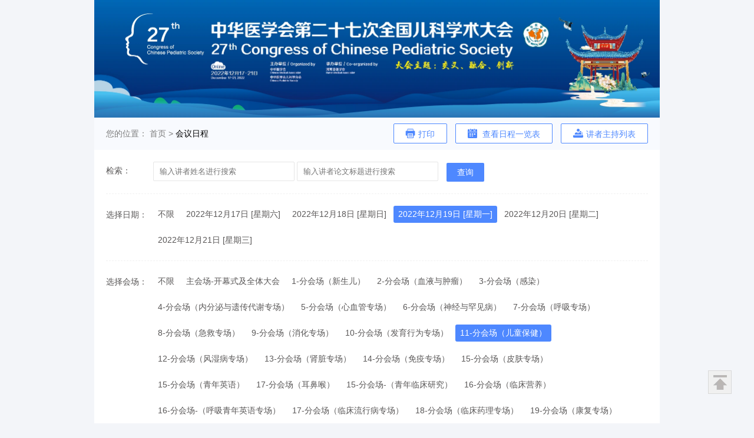

--- FILE ---
content_type: text/html; charset=utf-8
request_url: https://nccps2022.tiemeeting.com/Program/Details/CN?session=15440&date=10626&hall=11236
body_size: 13876
content:



<!DOCTYPE html>
<html>
<head>
    <meta charset="utf-8" />
    <meta http-equiv="X-UA-Compatible" content="IE=edge,Chrome=1" />
    <meta name="renderer" content="webkit">
    
    <title>大会日程-2022中华医学会第二十七次全国儿科学术大会</title>
    <meta name="description" content="经讨论，中华医学会儿科学分会决定于2022年12月17-21日“网络在线”召开中华医学会第二十七次全国儿科学术大会。本次大会将由国内外知名的儿科专家就儿科领域的最新研究成果作专题报告，各专业的热点问题作深度讨论同时有大会发言，壁报交流等多种学术交流形式。中华医学会儿科学分会欢迎全国从事儿科学等相关学科的同道踊跃参会。本次大会为国家级 I 类继续教育项目，项目编号：2022-06-01-001 (国)。欢迎儿科医务工作者踊跃投稿。本次大会为国家级 I 类继续教育项目，项目编号：2022-06-01-001 (国)。欢迎儿科医务工作者踊跃投稿。">
    <meta name="keywords" content="中华医学会第二十七次全国儿科学术大会,第二十七次全国儿科学术大会,全国儿科学术大会,儿科年会,中华医学会,儿科,nccps2022,nccps,NCCPS2022,NCCPS,中华医学会儿科学分会,儿科学分会,长沙全国儿科学术大会">

    <link href="https://file-bj.mscps.com/static/pc/program/css/iconfont.css" rel="stylesheet" />
    <link href="https://file-bj.mscps.com/static/pc/program/css/common.min.css" rel="stylesheet" />
    <link rel="stylesheet" href="https://file-bj.mscps.com/static/pc/program/css/program.min.css">
    <link href="https://file-bj.mscps.com/static/pc/program/css/switchlang.css" rel="stylesheet" />
    <script src="https://file-bj.mscps.com/static/utils/js/jquery.min.js"></script>

    <script>
        var browsehappy_config = {
            //可以为数字:7/8/9/10/11/12 即小于等于该IE版本的提示;12代表所有的ie版本都提示
            ie: 8,
            type: 'box',
            debug: false,
            tip: '您的浏览器版本是IE8及以下，将影响系统的使用。建议您使用新版浏览器。 ',
            //可选：360 chrome firefox ie11 opera qq
            show: ['ie11', 'chrome']
        };
    </script>

    <script src="https://file-bj.mscps.com/static/plugins/layer/3.0.3/layer.js"></script>
    
    <script src="https://file-bj.mscps.com/static/plugins/vue/2.6.14/vue.min.js"></script>
    <script src="https://file-bj.mscps.com/static/plugins/vue/polyfill.min.js"></script>
    <style>
        /* 日程主题色 */

         html{
            --color:#4e88ff;
        }

        .theme, .li-item.on, .li-item:hover {
            background-color: #4e88ff !important;
            background-color: var(--color) !important;
        }

        .proram-item-table, .btn-default, .program-box .program-item .proram-item-table tbody tr:nth-child(odd) {
            border-color: var(--color) !important;
        }

        .btn-default, .pit-link {
            color: var(--color) !important;
        }

		.btn_play {
			color: var(--color) !important;
			border: 1px solid var(--color);
			-webkit-border-radius: 2rem;
			-moz-border-radius: 2rem;
			border-radius: 2rem;
			padding: 2px 10px;
		}
    </style>
</head>
<body>
    <div class="container">
        
        <!-- banner图片 -->
        <div class="banner-box">
            <img src="https://file-bj.mscps.com/webupload/20396/meetingInfo/4c7gPc955_96.jpg">
        </div>
        <!-- 面包屑 -->
        <div class="bread container-padding">
            <div class="left bread-content">
                您的位置：
                  
				  	<a href="/">首页</a>
				  &gt; <span>
                    <a href="/CN/Program/Details/CN">会议日程</a>
                </span>
            </div>
            <div class="right break-right">
                <a href="#" class="btn-default" id="print">
                    <i class="kg kg-dayin"></i>打印
                </a>
                    <a href="/CN/Program/Preview" class="btn-default">
                        <i class="kg kg-icon_gongzuo_richengx"></i>
                        查看日程一览表
                    </a>

                <a href="/CN/Programme/SpeakerList" target="_blank" class="btn-default"><i class="kg kg-yanjiangzhe"></i>讲者主持列表</a>
            </div>
        </div>
        <!-- 面包屑 -->
        


<style>
	.backtop {
		background: #f0f0f0 url(https://file-bj.mscps.com/static/images/fhdb.png) center center no-repeat;
		width: 40px;
		height: 40px;
		border: 1px solid #d9d9d9;
		z-index: 999;
		position: fixed;
		right: 3%;
		bottom: 50px;
	}

	.remarks {
		color: #595757;
	}

	.groupNameClass {
		margin-left: 100px;
	}
</style>


<link href="https://file-bj.mscps.com/static/utils/css/livestatus.css" rel="stylesheet" />

<div id="programApp">
	
	<div class="filter-box container-padding">
		<div class="filter-item">
			<span class="filter-item-label">检索：</span>
			<input type="text" placeholder="输入讲者姓名进行搜索" id="search-name" class="layui-input" @keyup.enter="search()" value="">
			<input type="text" placeholder="输入讲者论文标题进行搜索" id="search-title" class="layui-input" @keyup.enter="search()" value="">
			<button class="layui-btn theme" id="search" @click="search()">查询</button>
		</div>

				<div class="filter-item clearfix">
					<span class="filter-item-label">选择日期：</span>
					<ul>
						<li @click="getQuery(1)" class="">
							不限
						</li>

							<li @click="getQuery(1,'10774')" class="">
								2022年12月17日 [星期六]
							</li>
							<li @click="getQuery(1,'10773')" class="">
								2022年12月18日 [星期日]
							</li>
							<li @click="getQuery(1,'10626')" class="li-item on">
								2022年12月19日 [星期一]
							</li>
							<li @click="getQuery(1,'10669')" class="">
								2022年12月20日 [星期二]
							</li>
							<li @click="getQuery(1,'10670')" class="">
								2022年12月21日 [星期三]
							</li>
					</ul>
				</div>
				<div class="filter-item clearfix">
					<span class="filter-item-label">选择会场：</span>
					<ul>
						<li @click="getQuery(2)" class="">不限</li>
						
							<li @click="getQuery(2,'11099')" class="">
								主会场-开幕式及全体大会
							</li>
							<li @click="getQuery(2,'11249')" class="">
								1-分会场（新生儿）
							</li>
							<li @click="getQuery(2,'11234')" class="">
								2-分会场（血液与肿瘤）
							</li>
							<li @click="getQuery(2,'11254')" class="">
								3-分会场（感染）
							</li>
							<li @click="getQuery(2,'11233')" class="">
								4-分会场（内分泌与遗传代谢专场）
							</li>
							<li @click="getQuery(2,'11237')" class="">
								5-分会场（心血管专场）
							</li>
							<li @click="getQuery(2,'11247')" class="">
								6-分会场（神经与罕见病）
							</li>
							<li @click="getQuery(2,'11250')" class="">
								7-分会场（呼吸专场）
							</li>
							<li @click="getQuery(2,'11251')" class="">
								8-分会场（急救专场）
							</li>
							<li @click="getQuery(2,'11252')" class="">
								9-分会场（消化专场）
							</li>
							<li @click="getQuery(2,'11255')" class="">
								10-分会场（发育行为专场）
							</li>
							<li @click="getQuery(2,'11236')" class="li-item on">
								11-分会场（儿童保健）
							</li>
							<li @click="getQuery(2,'11241')" class="">
								12-分会场（风湿病专场）
							</li>
							<li @click="getQuery(2,'11243')" class="">
								13-分会场（肾脏专场）
							</li>
							<li @click="getQuery(2,'11244')" class="">
								14-分会场（免疫专场）
							</li>
							<li @click="getQuery(2,'11505')" class="">
								15-分会场（皮肤专场）
							</li>
							<li @click="getQuery(2,'11536')" class="">
								15-分会场（青年英语）
							</li>
							<li @click="getQuery(2,'11523')" class="">
								17-分会场（耳鼻喉）
							</li>
							<li @click="getQuery(2,'11537')" class="">
								15-分会场-（青年临床研究）
							</li>
							<li @click="getQuery(2,'11238')" class="">
								16-分会场（临床营养）
							</li>
							<li @click="getQuery(2,'11534')" class="">
								16-分会场-（呼吸青年英语专场）
							</li>
							<li @click="getQuery(2,'11535')" class="">
								17-分会场（临床流行病专场）
							</li>
							<li @click="getQuery(2,'11242')" class="">
								18-分会场（临床药理专场）
							</li>
							<li @click="getQuery(2,'11253')" class="">
								19-分会场（康复专场）
							</li>
							<li @click="getQuery(2,'11256')" class="">
								24-分会场（临床检验专场）
							</li>
							<li @click="getQuery(2,'11239')" class="">
								20-分会场（灾害专场）
							</li>
							<li @click="getQuery(2,'11259')" class="">
								21-分会场（影像专场）
							</li>
							<li @click="getQuery(2,'11248')" class="">
								22-分会场（护理专场）
							</li>
							<li @click="getQuery(2,'11258')" class="">
								23-分会场（超声专场）
							</li>
							<li @click="getQuery(2,'11257')" class="">
								25-分会场（全科专场）
							</li>
							<li @click="getQuery(2,'11246')" class="">
								26-分会场（口腔专场）
							</li>
							<li @click="getQuery(2,'11240')" class="">
								27-分会场（眼科专场）
							</li>
							<li @click="getQuery(2,'11565')" class="">
								28-闭幕式
							</li>
					</ul>
				</div>
				<div class="filter-item clearfix">
					<span class="filter-item-label">选择专题：</span>
					<ul>
						<li @click="getQuery(3)" class="li-item on">不限</li>
							<li @click="getQuery(3,'11827')" class="">
								主论坛
							</li>
							<li @click="getQuery(3,'11633')" class="">
								1-新生儿专场
							</li>
							<li @click="getQuery(3,'11626')" class="">
								2-血液与肿瘤专场
							</li>
							<li @click="getQuery(3,'11629')" class="">
								3-感染专场
							</li>
							<li @click="getQuery(3,'11634')" class="">
								4-内分泌与遗传代谢专场
							</li>
							<li @click="getQuery(3,'11625')" class="">
								5-心血管专场
							</li>
							<li @click="getQuery(3,'11624')" class="">
								6-神经与罕见病专场
							</li>
							<li @click="getQuery(3,'11630')" class="">
								7-呼吸专场
							</li>
							<li @click="getQuery(3,'11632')" class="">
								8-急救专场
							</li>
							<li @click="getQuery(3,'11631')" class="">
								9-消化专场
							</li>
							<li @click="getQuery(3,'11635')" class="">
								10-发育行为专场
							</li>
							<li @click="getQuery(3,'11623')" class="">
								11-儿童保健专场
							</li>
							<li @click="getQuery(3,'11637')" class="">
								12-风湿病专场
							</li>
							<li @click="getQuery(3,'11627')" class="">
								13-肾脏专场
							</li>
							<li @click="getQuery(3,'11628')" class="">
								14-免疫专场
							</li>
							<li @click="getQuery(3,'11647')" class="">
								15-皮肤专场
							</li>
							<li @click="getQuery(3,'11833')" class="">
								15-青年医师英语专场
							</li>
							<li @click="getQuery(3,'11653')" class="">
								15-青年学者科学与临床研究专场
							</li>
							<li @click="getQuery(3,'11650')" class="">
								16-临床营养专场
							</li>
							<li @click="getQuery(3,'11832')" class="">
								16-呼吸青年英语
							</li>
							<li @click="getQuery(3,'11649')" class="">
								17-临床流行病专场
							</li>
							<li @click="getQuery(3,'11834')" class="">
								17-耳鼻喉
							</li>
							<li @click="getQuery(3,'11636')" class="">
								18-临床药理专场
							</li>
							<li @click="getQuery(3,'11641')" class="">
								19-康复专场
							</li>
							<li @click="getQuery(3,'11644')" class="">
								20-灾害专场
							</li>
							<li @click="getQuery(3,'11645')" class="">
								21-影像专场
							</li>
							<li @click="getQuery(3,'11639')" class="">
								22-护理专场
							</li>
							<li @click="getQuery(3,'11646')" class="">
								23-超声专场
							</li>
							<li @click="getQuery(3,'11651')" class="">
								24-临床检验专场
							</li>
							<li @click="getQuery(3,'11640')" class="">
								25-全科专场
							</li>
							<li @click="getQuery(3,'11643')" class="">
								26-口腔专场
							</li>
							<li @click="getQuery(3,'11642')" class="">
								27-眼科专场
							</li>
							<li @click="getQuery(3,'11839')" class="">
								28-闭幕式
							</li>
					</ul>
				</div>
	</div>

		<template v-for="date,index1 in TaskList" v-if="date.ProgramHallGroup.length>0">
			<div class="program-box container-padding">
				
				<h2 class="program-title">
					{{date.ProgrameDate}}
					[{{date.Weekday}}]
				</h2>
				
				<template v-for="hallGroup,index2 in date.ProgramHallGroup">
					<div class="program-item item-theme-0f0">
						<h3 class="program-item-date">
							<template v-if="lang=='EN'">
								{{hallGroup.HallName_EN}}
							</template>
							<template v-else>
								{{hallGroup.HallName}}{{hallGroup.HallName_EN?'('+hallGroup.HallName_EN+')':''}}
							</template>
						</h3>
					</div>
					<div class="program-item" v-for="session,index3 in hallGroup.ProgramSessionGroup">
						<div class="program-item-title clearfix theme" :style="{'background-color:':session.BgColor}">
							<div class="left">
								{{date.ProgrameDate}}
								{{session.TimeRange}}-{{session.TimeRangeEnd}}|

								<template v-if="lang=='EN'">
									{{session.SessionNameEN}}
									<span v-if="session.GroupName_EN" :class="'studygroup group_'+session.ProgramGroupID">
										【{{session.GroupName_EN}}】
									</span>
								</template>
								<template v-else>
									<template v-if="session.CN_EN=='CN' || session.CN_EN=='CN_EN'">
										{{session.SessionNameCN}}
										<span v-if="session.GroupName" :class="'studygroup group_'+session.ProgramGroupID">
											【{{session.GroupName}}】
										</span>
									</template>
									<template v-if="session.CN_EN=='EN'">
										{{session.SessionNameEN}}
										<span v-if="session.GroupName_EN" :class="'studygroup group_'+session.ProgramGroupID">
											【{{session.GroupName_EN}}】
										</span>
									</template>
									<template v-if="session.CN_EN=='CN_EN'">
										<p class="groupNameClass">
											{{session.SessionNameEN}}
											<span v-if="session.GroupName_EN" :class="'studygroup group_'+session.ProgramGroupID">
												【{{session.GroupName_EN}}】
											</span>
										</p>
									</template>
								</template>
							</div>
							
							<template v-if="ProgramConfig.ShowLiveBtn == 1">
								<div v-show="false">{{lives = liveRoomList.filter(function(e){  return e.RoomID == session.ProgramHallID && e.LiveBeginDate == date.ProgrameDate && (e.LiveStatus == 1 || e.LiveStatus == 2) })}}</div>
								<template v-if="lives.length>0">
									<a class="live-btn right" :href="'https://nccps2022.tiemeeting.com/live/v/live/'+ lives[0].RoomID + '_'+lives[0].LiveID">
										
										<template v-if="lives[0].LiveStatus == 2">
											<div class="play-icon bigicon"><i class="last"></i></div>
										</template>
										{{lang=='EN'?'Watch live': '在线观看'}}
									</a>
								</template>
							</template>
							<template v-if="ProgramConfig.ShowPlaybackBtn == 1">
								<div v-show="false">{{lives = liveRoomList.filter(function(e){  return e.RoomID == session.ProgramHallID && e.LiveBeginDate == date.ProgrameDate && e.LiveStatus == 3 })}}</div>
								<template v-if="lives.length>0">
									<a class="live-btn right" :href="'https://nccps2022.tiemeeting.com/live/v/live/'+lives[0].RoomID+'_'+lives[0].LiveID">
										{{lang=='EN'?'Playback': '视频回放'}}
									</a>
								</template>
							</template>
						</div>

						<div class="program-item-title clearfix" style="background-color: #ecf3f7" v-if="session.SessionRemarks">
							<div v-html="session.SessionRemarks" :class="'remarks remarks_'+session.ID">
							</div>
						</div>

						
						<div class="program-item-person-box theme" v-if="ProgramConfig!=null">
							<template v-for="task,index in session.ProgramTaskList">
								<div class="pip-item pip-item-cn clearfix" v-if="lang=='EN'">
									<div class="pip-label">
										{{task.TaskName_EN}} ：
									</div>
									<div class="pip-content">
										<template v-for="speaker,index4 in task.SpeakerList">
											<a :href="'/CN/Programme/Speaker?uid='+speaker.UserId_Encode" target="_blank">
												<b class="pip-name">
													{{speaker.LastName+' '+speaker.FirstName}}
												</b>
												
												<span class="pip-org" v-if="ProgramConfig!=null && ProgramConfig.ShowDutyCompany==1">
													{{speaker.CompanyName_EN}}
												</span>
											</a>
											<span class="pip-line" v-if="task.SpeakerList.length>(index4+1)">丨</span>
										</template>
									</div>
								</div>

								<div class="pip-item pip-item-cn clearfix" v-else-if="lang=='CN' || session.CN_EN=='EN'">
									<div class="pip-label">
										{{task.TaskName}}：
									</div>
									<div class="pip-content">
										<template v-for="speaker,index4 in task.SpeakerList">
											<a :href="'/CN/Programme/Speaker?uid='+speaker.UserId_Encode" target="_blank">
												<b class="pip-name">
													{{speaker.UserName}}
												</b>
												
												<span class="pip-org" v-if="ProgramConfig!=null && ProgramConfig.ShowDutyCompany==1">
													{{speaker.CompanyName}}
												</span>
											</a>
											<span class="pip-line" v-if="task.SpeakerList.length>(index4+1)">丨</span>
										</template>
									</div>
								</div>

								<div class="pip-item pip-item-cn clearfix" v-else-if="lang=='EN' || session.CN_EN=='EN'">
									<div class="pip-label">
										{{task.TaskName_EN}}：
									</div>
									<div class="pip-content">
										<template v-for="speaker,index4 in task.SpeakerList">
											<a :href="'/CN/Programme/Speaker?uid='+speaker.UserId_Encode" target="_blank">
												<b class="pip-name">
													{{speaker.LastName}} {{speaker.FirstName}}
												</b>
												
												<span class="pip-org" v-if="ProgramConfig!=null && ProgramConfig.ShowDutyCompany==1">
													{{speaker.CompanyName_EN}}
												</span>
											</a>
											<span class="pip-line" v-if="task.SpeakerList.length>(index4+1)">丨</span>
										</template>
									</div>
								</div>
							</template>
							
							<div class="program-item-person-mask"></div>
						</div>

						
						<table class="proram-item-table" v-if="ProgramConfig!=null && ProgramConfig.ShowDutyTask==1 && session.ProgramDutyList.length>0">
							<thead>
								<tr>
									
									<th style="width:7%" v-if="ProgramConfig!=null && ProgramConfig.ShowCode==1">序号(S/N)</th>
									<th style="width:10%" v-if="ProgramConfig!=null && ProgramConfig.ShowAbstractNo==1">编号/No.</th>
									<th style="width:10%">时间/Date</th>
									
									<th style="width:10%" v-if="ProgramConfig!=null && ProgramConfig.ShowDutyType==1">类型/Type</th>
									<th style="width:35%;">题目/Topic</th>
									<th>讲者/Speaker</th>
									
									<th style="width:20%;" v-if="ProgramConfig!=null && ProgramConfig.ShowSpeechCompany==1">单位/Institution</th>
								</tr>
							</thead>
							<tbody>
								<tr v-for="duty,index5 in session.ProgramDutyList">
									
									<td v-if="ProgramConfig!=null && ProgramConfig.ShowCode==1">{{index5+1}}</td>
									
									<td v-if="ProgramConfig!=null && ProgramConfig.ShowAbstractNo==1">{{duty.AbstractModelNo}}</td>
									
									<td>{{duty.TimeRange}}-{{duty.TimeRangeEnd}}</td>
									
									<td v-if="ProgramConfig!=null && ProgramConfig.ShowDutyType==1">
										<template v-if="duty.SessionType == 1">
											<template v-if="session.CN_EN=='CN_EN' ||session.CN_EN=='CN' ">
												<p>{{duty.SessionTypeName}}</p>
											</template>
											<template v-else-if="session.CN_EN=='CN_EN' ||session.CN_EN=='EN' ">
												<p>{{duty.SessionTypeName_EN}}</p>
											</template>
										</template>
										<template v-else>
											<template v-if="session.CN_EN=='CN_EN' ||session.CN_EN=='CN' ">
												<p>{{duty.DiscussTypeNameCN}}</p>
											</template>
											<template v-else-if="session.CN_EN=='CN_EN' ||session.CN_EN=='EN' ">
												<p>{{duty.DiscussTypeNameEN}}</p>
											</template>
										</template>
									</td>

									
									<template v-if="duty.SessionType==1">
										<td>
											<template v-if="duty.VideoIsShow == 1 && duty.VodVideoID > 0">
												<a class="pit-link" target="_blank" :href="'https://nccps2022.tiemeeting.com/live/v/play/'+duty.VodVideoID">
													<i class="kg kg-shipin-fuben"></i>
													{{session.CN_EN == "CN_EN" || session.CN_EN == "CN"? "观看视频": "Watch Video"}}
												</a>
											</template>
											<template v-if="session.CN_EN=='CN_EN' ||session.CN_EN=='CN' ">
												<p v-html="duty.Name_CN"></p>
											</template>
											<template v-if="session.CN_EN=='CN_EN' ||session.CN_EN=='EN' ">
												<p v-html="duty.Name_EN"></p>
											</template>
										</td>
										
										<td>
											<a v-for="speaker,index6 in duty.SpeakerList" :href="'/CN/Programme/Speaker?uid='+speaker.UserId_Encode" target="_blank">
												<p v-if="session.CN_EN=='CN'">{{speaker.UserName}}</p>
												<p v-if="session.CN_EN=='EN'">{{speaker.LastName+' '+speaker.FirstName}}</p>
												<template v-if="session.CN_EN=='CN_EN'">
													<p>{{speaker.UserName}}</p>
													<p v-if="session.CN_EN=='CN_EN' ||session.CN_EN=='EN'">
													<p>{{speaker.LastName+' '+speaker.FirstName}}</p>
												</template>
											</a>
										</td>
										
										<td v-if="ProgramConfig!=null && ProgramConfig.ShowSpeechCompany==1">
											<a v-for="speaker,index6 in duty.SpeakerList" :href="'/CN/Programme/Speaker?uid='+speaker.UserId_Encode" target="_blank">
												<template v-if="session.CN_EN=='CN_EN' ||session.CN_EN=='CN' ">
													<p>{{speaker.CompanyName}}</p>
												</template>
												<template v-if="session.CN_EN=='CN_EN' ||session.CN_EN=='EN' ">
													<p>{{speaker.CompanyName_EN}}</p>
												</template>
											</a>
										</td>
									</template>
									
									<template v-else-if="duty.SessionType>1">
										<td colspan="3">
											<p :class="duty.SpeakerList != null && duty.SpeakerList.Count > 0?'td-title':''">
												{{session.CN_EN=='EN'?duty.SessionTypeName_EN:duty.SessionTypeName}}
											</p>
											<div v-if="duty.SpeakerList != null && duty.SpeakerList.length > 0">
												<template v-for="speaker,index7 in duty.SpeakerList">
													<b>
														<a :href="'/CN/Programme/Speaker?uid='+speaker.UserId_Encode" target="_blank">
															{{session.CN_EN=='EN'?speaker.LastName+' '+speaker.FirstName:speaker.UserName}}
														</a>
													</b>
													<span class="td-org" v-if="ProgramConfig!=null && ProgramConfig.ShowSpeechCompany==1">
														{{session.CN_EN=='EN'?(speaker.CompanyName_EN?speaker.CompanyName_EN:speaker.CompanyName):speaker.CompanyName}}
													</span>
													<span class="td-line" v-if="duty.SpeakerList.length>(index7+1)">/</span>
												</template>
											</div>
										</td>
									</template>
								</tr>
							</tbody>
						</table>
					</div>
				</template>
			</div>
		</template>

	<!-- 返回顶部 -->
	<div>
		<a class="backtop" href="#" target="_self" title="返回顶部"></a>
	</div>
</div>

<script>
    $(function () {
        //打印网页
        $('#print').click(function () {
            window.print();
        })
    });

    var jsonData = {
        DateID: '10626',
        HallID:'11236',
        GroupID:'',
        SessionID: '15440',
        lang: 'CN',
        DateList: JSON.parse(decodeURIComponent('%5b%7b%22Weekday%22%3a%22%e6%98%9f%e6%9c%9f%e5%85%ad%22%2c%22WeekdayEN%22%3a%22Sat%22%2c%22ID%22%3a%2210774%22%2c%22MeetingID%22%3a%2220396%22%2c%22Meeting_Date%22%3a%222022%e5%b9%b412%e6%9c%8817%e6%97%a5%22%2c%22IsShow%22%3a1%2c%22CreateBy%22%3a%22291962%22%2c%22CreateOn%22%3a%222022%e5%b9%b411%e6%9c%8829%e6%97%a5%22%2c%22ModifyBy%22%3anull%2c%22ModifyOn%22%3a%222022%e5%b9%b411%e6%9c%8829%e6%97%a5%22%2c%22Status%22%3a1%7d%2c%7b%22Weekday%22%3a%22%e6%98%9f%e6%9c%9f%e6%97%a5%22%2c%22WeekdayEN%22%3a%22Sun%22%2c%22ID%22%3a%2210773%22%2c%22MeetingID%22%3a%2220396%22%2c%22Meeting_Date%22%3a%222022%e5%b9%b412%e6%9c%8818%e6%97%a5%22%2c%22IsShow%22%3a1%2c%22CreateBy%22%3a%22291962%22%2c%22CreateOn%22%3a%222022%e5%b9%b411%e6%9c%8829%e6%97%a5%22%2c%22ModifyBy%22%3anull%2c%22ModifyOn%22%3a%222022%e5%b9%b411%e6%9c%8829%e6%97%a5%22%2c%22Status%22%3a1%7d%2c%7b%22Weekday%22%3a%22%e6%98%9f%e6%9c%9f%e4%b8%80%22%2c%22WeekdayEN%22%3a%22Mon%22%2c%22ID%22%3a%2210626%22%2c%22MeetingID%22%3a%2220396%22%2c%22Meeting_Date%22%3a%222022%e5%b9%b412%e6%9c%8819%e6%97%a5%22%2c%22IsShow%22%3a1%2c%22CreateBy%22%3a%22262131%22%2c%22CreateOn%22%3a%222022%e5%b9%b407%e6%9c%8814%e6%97%a5%22%2c%22ModifyBy%22%3a%22291962%22%2c%22ModifyOn%22%3a%222022%e5%b9%b411%e6%9c%8829%e6%97%a5%22%2c%22Status%22%3a1%7d%2c%7b%22Weekday%22%3a%22%e6%98%9f%e6%9c%9f%e4%ba%8c%22%2c%22WeekdayEN%22%3a%22Tues%22%2c%22ID%22%3a%2210669%22%2c%22MeetingID%22%3a%2220396%22%2c%22Meeting_Date%22%3a%222022%e5%b9%b412%e6%9c%8820%e6%97%a5%22%2c%22IsShow%22%3a1%2c%22CreateBy%22%3a%2257953%22%2c%22CreateOn%22%3a%222022%e5%b9%b408%e6%9c%8817%e6%97%a5%22%2c%22ModifyBy%22%3a%22291962%22%2c%22ModifyOn%22%3a%222022%e5%b9%b411%e6%9c%8829%e6%97%a5%22%2c%22Status%22%3a1%7d%2c%7b%22Weekday%22%3a%22%e6%98%9f%e6%9c%9f%e4%b8%89%22%2c%22WeekdayEN%22%3a%22Wed%22%2c%22ID%22%3a%2210670%22%2c%22MeetingID%22%3a%2220396%22%2c%22Meeting_Date%22%3a%222022%e5%b9%b412%e6%9c%8821%e6%97%a5%22%2c%22IsShow%22%3a1%2c%22CreateBy%22%3a%2257953%22%2c%22CreateOn%22%3a%222022%e5%b9%b408%e6%9c%8817%e6%97%a5%22%2c%22ModifyBy%22%3a%22291962%22%2c%22ModifyOn%22%3a%222022%e5%b9%b411%e6%9c%8829%e6%97%a5%22%2c%22Status%22%3a1%7d%5d')),
        HallList: JSON.parse(decodeURIComponent('%5b%7b%22ID%22%3a%2211099%22%2c%22MeetingID%22%3a%2220396%22%2c%22Meeting_Hall%22%3a%22%e4%b8%bb%e4%bc%9a%e5%9c%ba-%e5%bc%80%e5%b9%95%e5%bc%8f%e5%8f%8a%e5%85%a8%e4%bd%93%e5%a4%a7%e4%bc%9a%22%2c%22Meeting_Hall_EN%22%3anull%2c%22Sort%22%3a1%2c%22CreateBy%22%3a%22262131%22%2c%22CreateOn%22%3a%222022-07-14T17%3a49%3a54.837%22%2c%22ModifyBy%22%3a%22199239%22%2c%22ModifyOn%22%3a%222022-12-02T18%3a15%3a59.637%22%2c%22Status%22%3a1%2c%22LiveStatus%22%3a0%2c%22IsShow%22%3a1%2c%22OnlineMeetingCode%22%3anull%7d%2c%7b%22ID%22%3a%2211249%22%2c%22MeetingID%22%3a%2220396%22%2c%22Meeting_Hall%22%3a%221-%e5%88%86%e4%bc%9a%e5%9c%ba%ef%bc%88%e6%96%b0%e7%94%9f%e5%84%bf%ef%bc%89%22%2c%22Meeting_Hall_EN%22%3anull%2c%22Sort%22%3a2%2c%22CreateBy%22%3a%2257953%22%2c%22CreateOn%22%3a%222022-08-17T11%3a58%3a17.403%22%2c%22ModifyBy%22%3a%22291962%22%2c%22ModifyOn%22%3a%222022-11-29T19%3a00%3a54.523%22%2c%22Status%22%3a1%2c%22LiveStatus%22%3a0%2c%22IsShow%22%3a1%2c%22OnlineMeetingCode%22%3anull%7d%2c%7b%22ID%22%3a%2211234%22%2c%22MeetingID%22%3a%2220396%22%2c%22Meeting_Hall%22%3a%222-%e5%88%86%e4%bc%9a%e5%9c%ba%ef%bc%88%e8%a1%80%e6%b6%b2%e4%b8%8e%e8%82%bf%e7%98%a4%ef%bc%89%22%2c%22Meeting_Hall_EN%22%3anull%2c%22Sort%22%3a3%2c%22CreateBy%22%3a%2257953%22%2c%22CreateOn%22%3a%222022-08-17T11%3a54%3a02.35%22%2c%22ModifyBy%22%3a%22291962%22%2c%22ModifyOn%22%3a%222022-11-29T19%3a00%3a21.037%22%2c%22Status%22%3a1%2c%22LiveStatus%22%3a0%2c%22IsShow%22%3a1%2c%22OnlineMeetingCode%22%3anull%7d%2c%7b%22ID%22%3a%2211254%22%2c%22MeetingID%22%3a%2220396%22%2c%22Meeting_Hall%22%3a%223-%e5%88%86%e4%bc%9a%e5%9c%ba%ef%bc%88%e6%84%9f%e6%9f%93%ef%bc%89%22%2c%22Meeting_Hall_EN%22%3anull%2c%22Sort%22%3a4%2c%22CreateBy%22%3a%2257953%22%2c%22CreateOn%22%3a%222022-08-17T12%3a03%3a42.107%22%2c%22ModifyBy%22%3a%22291962%22%2c%22ModifyOn%22%3a%222022-11-29T19%3a00%3a44.053%22%2c%22Status%22%3a1%2c%22LiveStatus%22%3a0%2c%22IsShow%22%3a1%2c%22OnlineMeetingCode%22%3anull%7d%2c%7b%22ID%22%3a%2211233%22%2c%22MeetingID%22%3a%2220396%22%2c%22Meeting_Hall%22%3a%224-%e5%88%86%e4%bc%9a%e5%9c%ba%ef%bc%88%e5%86%85%e5%88%86%e6%b3%8c%e4%b8%8e%e9%81%97%e4%bc%a0%e4%bb%a3%e8%b0%a2%e4%b8%93%e5%9c%ba%ef%bc%89%22%2c%22Meeting_Hall_EN%22%3anull%2c%22Sort%22%3a5%2c%22CreateBy%22%3a%2257953%22%2c%22CreateOn%22%3a%222022-08-17T11%3a48%3a42.877%22%2c%22ModifyBy%22%3a%22291962%22%2c%22ModifyOn%22%3a%222022-11-29T19%3a01%3a30.803%22%2c%22Status%22%3a1%2c%22LiveStatus%22%3a0%2c%22IsShow%22%3a1%2c%22OnlineMeetingCode%22%3anull%7d%2c%7b%22ID%22%3a%2211237%22%2c%22MeetingID%22%3a%2220396%22%2c%22Meeting_Hall%22%3a%225-%e5%88%86%e4%bc%9a%e5%9c%ba%ef%bc%88%e5%bf%83%e8%a1%80%e7%ae%a1%e4%b8%93%e5%9c%ba%ef%bc%89%22%2c%22Meeting_Hall_EN%22%3anull%2c%22Sort%22%3a6%2c%22CreateBy%22%3a%2257953%22%2c%22CreateOn%22%3a%222022-08-17T11%3a54%3a38.57%22%2c%22ModifyBy%22%3a%22291962%22%2c%22ModifyOn%22%3a%222022-11-29T19%3a02%3a02.647%22%2c%22Status%22%3a1%2c%22LiveStatus%22%3a0%2c%22IsShow%22%3a1%2c%22OnlineMeetingCode%22%3anull%7d%2c%7b%22ID%22%3a%2211247%22%2c%22MeetingID%22%3a%2220396%22%2c%22Meeting_Hall%22%3a%226-%e5%88%86%e4%bc%9a%e5%9c%ba%ef%bc%88%e7%a5%9e%e7%bb%8f%e4%b8%8e%e7%bd%95%e8%a7%81%e7%97%85%ef%bc%89%22%2c%22Meeting_Hall_EN%22%3anull%2c%22Sort%22%3a7%2c%22CreateBy%22%3a%2257953%22%2c%22CreateOn%22%3a%222022-08-17T11%3a57%3a54.577%22%2c%22ModifyBy%22%3a%22291962%22%2c%22ModifyOn%22%3a%222022-11-29T19%3a02%3a41.15%22%2c%22Status%22%3a1%2c%22LiveStatus%22%3a0%2c%22IsShow%22%3a1%2c%22OnlineMeetingCode%22%3anull%7d%2c%7b%22ID%22%3a%2211250%22%2c%22MeetingID%22%3a%2220396%22%2c%22Meeting_Hall%22%3a%227-%e5%88%86%e4%bc%9a%e5%9c%ba%ef%bc%88%e5%91%bc%e5%90%b8%e4%b8%93%e5%9c%ba%ef%bc%89%22%2c%22Meeting_Hall_EN%22%3anull%2c%22Sort%22%3a8%2c%22CreateBy%22%3a%2257953%22%2c%22CreateOn%22%3a%222022-08-17T11%3a58%3a33.563%22%2c%22ModifyBy%22%3a%22291962%22%2c%22ModifyOn%22%3a%222022-11-29T19%3a03%3a05.62%22%2c%22Status%22%3a1%2c%22LiveStatus%22%3a0%2c%22IsShow%22%3a1%2c%22OnlineMeetingCode%22%3anull%7d%2c%7b%22ID%22%3a%2211251%22%2c%22MeetingID%22%3a%2220396%22%2c%22Meeting_Hall%22%3a%228-%e5%88%86%e4%bc%9a%e5%9c%ba%ef%bc%88%e6%80%a5%e6%95%91%e4%b8%93%e5%9c%ba%ef%bc%89%22%2c%22Meeting_Hall_EN%22%3anull%2c%22Sort%22%3a9%2c%22CreateBy%22%3a%2257953%22%2c%22CreateOn%22%3a%222022-08-17T12%3a03%3a06.793%22%2c%22ModifyBy%22%3a%22291962%22%2c%22ModifyOn%22%3a%222022-11-29T19%3a03%3a25.463%22%2c%22Status%22%3a1%2c%22LiveStatus%22%3a0%2c%22IsShow%22%3a1%2c%22OnlineMeetingCode%22%3anull%7d%2c%7b%22ID%22%3a%2211252%22%2c%22MeetingID%22%3a%2220396%22%2c%22Meeting_Hall%22%3a%229-%e5%88%86%e4%bc%9a%e5%9c%ba%ef%bc%88%e6%b6%88%e5%8c%96%e4%b8%93%e5%9c%ba%ef%bc%89%22%2c%22Meeting_Hall_EN%22%3anull%2c%22Sort%22%3a10%2c%22CreateBy%22%3a%2257953%22%2c%22CreateOn%22%3a%222022-08-17T12%3a03%3a18.623%22%2c%22ModifyBy%22%3a%22291962%22%2c%22ModifyOn%22%3a%222022-11-29T19%3a03%3a49.55%22%2c%22Status%22%3a1%2c%22LiveStatus%22%3a0%2c%22IsShow%22%3a1%2c%22OnlineMeetingCode%22%3anull%7d%2c%7b%22ID%22%3a%2211255%22%2c%22MeetingID%22%3a%2220396%22%2c%22Meeting_Hall%22%3a%2210-%e5%88%86%e4%bc%9a%e5%9c%ba%ef%bc%88%e5%8f%91%e8%82%b2%e8%a1%8c%e4%b8%ba%e4%b8%93%e5%9c%ba%ef%bc%89%22%2c%22Meeting_Hall_EN%22%3anull%2c%22Sort%22%3a11%2c%22CreateBy%22%3a%2257953%22%2c%22CreateOn%22%3a%222022-08-17T12%3a06%3a23.787%22%2c%22ModifyBy%22%3a%22291962%22%2c%22ModifyOn%22%3a%222022-11-29T19%3a10%3a47.597%22%2c%22Status%22%3a1%2c%22LiveStatus%22%3a0%2c%22IsShow%22%3a1%2c%22OnlineMeetingCode%22%3anull%7d%2c%7b%22ID%22%3a%2211236%22%2c%22MeetingID%22%3a%2220396%22%2c%22Meeting_Hall%22%3a%2211-%e5%88%86%e4%bc%9a%e5%9c%ba%ef%bc%88%e5%84%bf%e7%ab%a5%e4%bf%9d%e5%81%a5%ef%bc%89%22%2c%22Meeting_Hall_EN%22%3anull%2c%22Sort%22%3a12%2c%22CreateBy%22%3a%2257953%22%2c%22CreateOn%22%3a%222022-08-17T11%3a54%3a29.083%22%2c%22ModifyBy%22%3a%22291962%22%2c%22ModifyOn%22%3a%222022-11-29T19%3a03%3a58.073%22%2c%22Status%22%3a1%2c%22LiveStatus%22%3a0%2c%22IsShow%22%3a1%2c%22OnlineMeetingCode%22%3anull%7d%2c%7b%22ID%22%3a%2211241%22%2c%22MeetingID%22%3a%2220396%22%2c%22Meeting_Hall%22%3a%2212-%e5%88%86%e4%bc%9a%e5%9c%ba%ef%bc%88%e9%a3%8e%e6%b9%bf%e7%97%85%e4%b8%93%e5%9c%ba%ef%bc%89%22%2c%22Meeting_Hall_EN%22%3anull%2c%22Sort%22%3a13%2c%22CreateBy%22%3a%2257953%22%2c%22CreateOn%22%3a%222022-08-17T11%3a55%3a29.227%22%2c%22ModifyBy%22%3a%22291962%22%2c%22ModifyOn%22%3a%222022-11-29T19%3a04%3a21.403%22%2c%22Status%22%3a1%2c%22LiveStatus%22%3a0%2c%22IsShow%22%3a1%2c%22OnlineMeetingCode%22%3anull%7d%2c%7b%22ID%22%3a%2211243%22%2c%22MeetingID%22%3a%2220396%22%2c%22Meeting_Hall%22%3a%2213-%e5%88%86%e4%bc%9a%e5%9c%ba%ef%bc%88%e8%82%be%e8%84%8f%e4%b8%93%e5%9c%ba%ef%bc%89%22%2c%22Meeting_Hall_EN%22%3anull%2c%22Sort%22%3a14%2c%22CreateBy%22%3a%2257953%22%2c%22CreateOn%22%3a%222022-08-17T11%3a55%3a55.667%22%2c%22ModifyBy%22%3a%22291962%22%2c%22ModifyOn%22%3a%222022-11-29T19%3a04%3a39.043%22%2c%22Status%22%3a1%2c%22LiveStatus%22%3a0%2c%22IsShow%22%3a1%2c%22OnlineMeetingCode%22%3anull%7d%2c%7b%22ID%22%3a%2211244%22%2c%22MeetingID%22%3a%2220396%22%2c%22Meeting_Hall%22%3a%2214-%e5%88%86%e4%bc%9a%e5%9c%ba%ef%bc%88%e5%85%8d%e7%96%ab%e4%b8%93%e5%9c%ba%ef%bc%89%22%2c%22Meeting_Hall_EN%22%3anull%2c%22Sort%22%3a15%2c%22CreateBy%22%3a%2257953%22%2c%22CreateOn%22%3a%222022-08-17T11%3a56%3a10.807%22%2c%22ModifyBy%22%3a%22291962%22%2c%22ModifyOn%22%3a%222022-11-29T19%3a05%3a03.12%22%2c%22Status%22%3a1%2c%22LiveStatus%22%3a0%2c%22IsShow%22%3a1%2c%22OnlineMeetingCode%22%3anull%7d%2c%7b%22ID%22%3a%2211505%22%2c%22MeetingID%22%3a%2220396%22%2c%22Meeting_Hall%22%3a%2215-%e5%88%86%e4%bc%9a%e5%9c%ba%ef%bc%88%e7%9a%ae%e8%82%a4%e4%b8%93%e5%9c%ba%ef%bc%89%22%2c%22Meeting_Hall_EN%22%3anull%2c%22Sort%22%3a16%2c%22CreateBy%22%3a%2257953%22%2c%22CreateOn%22%3a%222022-11-27T12%3a18%3a14.9%22%2c%22ModifyBy%22%3a%2257953%22%2c%22ModifyOn%22%3a%222022-12-03T14%3a30%3a03.35%22%2c%22Status%22%3a1%2c%22LiveStatus%22%3a0%2c%22IsShow%22%3a1%2c%22OnlineMeetingCode%22%3anull%7d%2c%7b%22ID%22%3a%2211536%22%2c%22MeetingID%22%3a%2220396%22%2c%22Meeting_Hall%22%3a%2215-%e5%88%86%e4%bc%9a%e5%9c%ba%ef%bc%88%e9%9d%92%e5%b9%b4%e8%8b%b1%e8%af%ad%ef%bc%89%22%2c%22Meeting_Hall_EN%22%3anull%2c%22Sort%22%3a17%2c%22CreateBy%22%3a%2257953%22%2c%22CreateOn%22%3a%222022-12-03T14%3a29%3a33.333%22%2c%22ModifyBy%22%3anull%2c%22ModifyOn%22%3a%222022-12-03T14%3a29%3a33.333%22%2c%22Status%22%3a1%2c%22LiveStatus%22%3a0%2c%22IsShow%22%3a1%2c%22OnlineMeetingCode%22%3anull%7d%2c%7b%22ID%22%3a%2211523%22%2c%22MeetingID%22%3a%2220396%22%2c%22Meeting_Hall%22%3a%2217-%e5%88%86%e4%bc%9a%e5%9c%ba%ef%bc%88%e8%80%b3%e9%bc%bb%e5%96%89%ef%bc%89%22%2c%22Meeting_Hall_EN%22%3anull%2c%22Sort%22%3a18%2c%22CreateBy%22%3a%22291962%22%2c%22CreateOn%22%3a%222022-12-02T15%3a38%3a47.253%22%2c%22ModifyBy%22%3a%2257953%22%2c%22ModifyOn%22%3a%222022-12-03T14%3a43%3a57.627%22%2c%22Status%22%3a1%2c%22LiveStatus%22%3a0%2c%22IsShow%22%3a1%2c%22OnlineMeetingCode%22%3anull%7d%2c%7b%22ID%22%3a%2211537%22%2c%22MeetingID%22%3a%2220396%22%2c%22Meeting_Hall%22%3a%2215-%e5%88%86%e4%bc%9a%e5%9c%ba-%ef%bc%88%e9%9d%92%e5%b9%b4%e4%b8%b4%e5%ba%8a%e7%a0%94%e7%a9%b6%ef%bc%89%22%2c%22Meeting_Hall_EN%22%3anull%2c%22Sort%22%3a19%2c%22CreateBy%22%3a%2257953%22%2c%22CreateOn%22%3a%222022-12-03T14%3a29%3a54.13%22%2c%22ModifyBy%22%3a%2257953%22%2c%22ModifyOn%22%3a%222022-12-03T15%3a04%3a28.207%22%2c%22Status%22%3a1%2c%22LiveStatus%22%3a0%2c%22IsShow%22%3a1%2c%22OnlineMeetingCode%22%3anull%7d%2c%7b%22ID%22%3a%2211238%22%2c%22MeetingID%22%3a%2220396%22%2c%22Meeting_Hall%22%3a%2216-%e5%88%86%e4%bc%9a%e5%9c%ba%ef%bc%88%e4%b8%b4%e5%ba%8a%e8%90%a5%e5%85%bb%ef%bc%89%22%2c%22Meeting_Hall_EN%22%3anull%2c%22Sort%22%3a20%2c%22CreateBy%22%3a%2257953%22%2c%22CreateOn%22%3a%222022-08-17T11%3a54%3a53.837%22%2c%22ModifyBy%22%3a%2257953%22%2c%22ModifyOn%22%3a%222022-12-03T14%3a19%3a02.77%22%2c%22Status%22%3a1%2c%22LiveStatus%22%3a0%2c%22IsShow%22%3a1%2c%22OnlineMeetingCode%22%3anull%7d%2c%7b%22ID%22%3a%2211534%22%2c%22MeetingID%22%3a%2220396%22%2c%22Meeting_Hall%22%3a%2216-%e5%88%86%e4%bc%9a%e5%9c%ba-%ef%bc%88%e5%91%bc%e5%90%b8%e9%9d%92%e5%b9%b4%e8%8b%b1%e8%af%ad%e4%b8%93%e5%9c%ba%ef%bc%89%22%2c%22Meeting_Hall_EN%22%3anull%2c%22Sort%22%3a21%2c%22CreateBy%22%3a%2257953%22%2c%22CreateOn%22%3a%222022-12-03T14%3a18%3a01.8%22%2c%22ModifyBy%22%3a%2257953%22%2c%22ModifyOn%22%3a%222022-12-03T15%3a04%3a41.207%22%2c%22Status%22%3a1%2c%22LiveStatus%22%3a0%2c%22IsShow%22%3a1%2c%22OnlineMeetingCode%22%3anull%7d%2c%7b%22ID%22%3a%2211535%22%2c%22MeetingID%22%3a%2220396%22%2c%22Meeting_Hall%22%3a%2217-%e5%88%86%e4%bc%9a%e5%9c%ba%ef%bc%88%e4%b8%b4%e5%ba%8a%e6%b5%81%e8%a1%8c%e7%97%85%e4%b8%93%e5%9c%ba%ef%bc%89%22%2c%22Meeting_Hall_EN%22%3anull%2c%22Sort%22%3a22%2c%22CreateBy%22%3a%2257953%22%2c%22CreateOn%22%3a%222022-12-03T14%3a25%3a23.097%22%2c%22ModifyBy%22%3a%2257953%22%2c%22ModifyOn%22%3a%222022-12-03T14%3a43%3a49.957%22%2c%22Status%22%3a1%2c%22LiveStatus%22%3a0%2c%22IsShow%22%3a1%2c%22OnlineMeetingCode%22%3anull%7d%2c%7b%22ID%22%3a%2211242%22%2c%22MeetingID%22%3a%2220396%22%2c%22Meeting_Hall%22%3a%2218-%e5%88%86%e4%bc%9a%e5%9c%ba%ef%bc%88%e4%b8%b4%e5%ba%8a%e8%8d%af%e7%90%86%e4%b8%93%e5%9c%ba%ef%bc%89%22%2c%22Meeting_Hall_EN%22%3anull%2c%22Sort%22%3a23%2c%22CreateBy%22%3a%2257953%22%2c%22CreateOn%22%3a%222022-08-17T11%3a55%3a43.62%22%2c%22ModifyBy%22%3a%22291962%22%2c%22ModifyOn%22%3a%222022-11-29T19%3a11%3a11.033%22%2c%22Status%22%3a1%2c%22LiveStatus%22%3a0%2c%22IsShow%22%3a1%2c%22OnlineMeetingCode%22%3anull%7d%2c%7b%22ID%22%3a%2211253%22%2c%22MeetingID%22%3a%2220396%22%2c%22Meeting_Hall%22%3a%2219-%e5%88%86%e4%bc%9a%e5%9c%ba%ef%bc%88%e5%ba%b7%e5%a4%8d%e4%b8%93%e5%9c%ba%ef%bc%89%22%2c%22Meeting_Hall_EN%22%3anull%2c%22Sort%22%3a24%2c%22CreateBy%22%3a%2257953%22%2c%22CreateOn%22%3a%222022-08-17T12%3a03%3a30.64%22%2c%22ModifyBy%22%3a%22291962%22%2c%22ModifyOn%22%3a%222022-11-29T19%3a07%3a13.5%22%2c%22Status%22%3a1%2c%22LiveStatus%22%3a0%2c%22IsShow%22%3a1%2c%22OnlineMeetingCode%22%3anull%7d%2c%7b%22ID%22%3a%2211256%22%2c%22MeetingID%22%3a%2220396%22%2c%22Meeting_Hall%22%3a%2224-%e5%88%86%e4%bc%9a%e5%9c%ba%ef%bc%88%e4%b8%b4%e5%ba%8a%e6%a3%80%e9%aa%8c%e4%b8%93%e5%9c%ba%ef%bc%89%22%2c%22Meeting_Hall_EN%22%3anull%2c%22Sort%22%3a25%2c%22CreateBy%22%3a%2257953%22%2c%22CreateOn%22%3a%222022-08-17T12%3a06%3a38.13%22%2c%22ModifyBy%22%3a%22291962%22%2c%22ModifyOn%22%3a%222022-11-29T19%3a09%3a12.067%22%2c%22Status%22%3a1%2c%22LiveStatus%22%3a0%2c%22IsShow%22%3a1%2c%22OnlineMeetingCode%22%3anull%7d%2c%7b%22ID%22%3a%2211239%22%2c%22MeetingID%22%3a%2220396%22%2c%22Meeting_Hall%22%3a%2220-%e5%88%86%e4%bc%9a%e5%9c%ba%ef%bc%88%e7%81%be%e5%ae%b3%e4%b8%93%e5%9c%ba%ef%bc%89%22%2c%22Meeting_Hall_EN%22%3anull%2c%22Sort%22%3a26%2c%22CreateBy%22%3a%2257953%22%2c%22CreateOn%22%3a%222022-08-17T11%3a55%3a04.743%22%2c%22ModifyBy%22%3a%22291962%22%2c%22ModifyOn%22%3a%222022-11-29T19%3a07%3a50.797%22%2c%22Status%22%3a1%2c%22LiveStatus%22%3a0%2c%22IsShow%22%3a1%2c%22OnlineMeetingCode%22%3anull%7d%2c%7b%22ID%22%3a%2211259%22%2c%22MeetingID%22%3a%2220396%22%2c%22Meeting_Hall%22%3a%2221-%e5%88%86%e4%bc%9a%e5%9c%ba%ef%bc%88%e5%bd%b1%e5%83%8f%e4%b8%93%e5%9c%ba%ef%bc%89%22%2c%22Meeting_Hall_EN%22%3anull%2c%22Sort%22%3a27%2c%22CreateBy%22%3a%2257953%22%2c%22CreateOn%22%3a%222022-08-17T12%3a08%3a17.557%22%2c%22ModifyBy%22%3a%22291962%22%2c%22ModifyOn%22%3a%222022-11-29T19%3a08%3a20.203%22%2c%22Status%22%3a1%2c%22LiveStatus%22%3a0%2c%22IsShow%22%3a1%2c%22OnlineMeetingCode%22%3anull%7d%2c%7b%22ID%22%3a%2211248%22%2c%22MeetingID%22%3a%2220396%22%2c%22Meeting_Hall%22%3a%2222-%e5%88%86%e4%bc%9a%e5%9c%ba%ef%bc%88%e6%8a%a4%e7%90%86%e4%b8%93%e5%9c%ba%ef%bc%89%22%2c%22Meeting_Hall_EN%22%3anull%2c%22Sort%22%3a28%2c%22CreateBy%22%3a%2257953%22%2c%22CreateOn%22%3a%222022-08-17T11%3a58%3a05.17%22%2c%22ModifyBy%22%3a%22291962%22%2c%22ModifyOn%22%3a%222022-11-29T19%3a08%3a37.563%22%2c%22Status%22%3a1%2c%22LiveStatus%22%3a0%2c%22IsShow%22%3a1%2c%22OnlineMeetingCode%22%3anull%7d%2c%7b%22ID%22%3a%2211258%22%2c%22MeetingID%22%3a%2220396%22%2c%22Meeting_Hall%22%3a%2223-%e5%88%86%e4%bc%9a%e5%9c%ba%ef%bc%88%e8%b6%85%e5%a3%b0%e4%b8%93%e5%9c%ba%ef%bc%89%22%2c%22Meeting_Hall_EN%22%3anull%2c%22Sort%22%3a29%2c%22CreateBy%22%3a%2257953%22%2c%22CreateOn%22%3a%222022-08-17T12%3a07%3a26.587%22%2c%22ModifyBy%22%3a%22291962%22%2c%22ModifyOn%22%3a%222022-11-29T19%3a08%3a55.423%22%2c%22Status%22%3a1%2c%22LiveStatus%22%3a0%2c%22IsShow%22%3a1%2c%22OnlineMeetingCode%22%3anull%7d%2c%7b%22ID%22%3a%2211257%22%2c%22MeetingID%22%3a%2220396%22%2c%22Meeting_Hall%22%3a%2225-%e5%88%86%e4%bc%9a%e5%9c%ba%ef%bc%88%e5%85%a8%e7%a7%91%e4%b8%93%e5%9c%ba%ef%bc%89%22%2c%22Meeting_Hall_EN%22%3anull%2c%22Sort%22%3a30%2c%22CreateBy%22%3a%2257953%22%2c%22CreateOn%22%3a%222022-08-17T12%3a07%3a01.663%22%2c%22ModifyBy%22%3a%22291962%22%2c%22ModifyOn%22%3a%222022-11-29T19%3a09%3a35.067%22%2c%22Status%22%3a1%2c%22LiveStatus%22%3a0%2c%22IsShow%22%3a1%2c%22OnlineMeetingCode%22%3anull%7d%2c%7b%22ID%22%3a%2211246%22%2c%22MeetingID%22%3a%2220396%22%2c%22Meeting_Hall%22%3a%2226-%e5%88%86%e4%bc%9a%e5%9c%ba%ef%bc%88%e5%8f%a3%e8%85%94%e4%b8%93%e5%9c%ba%ef%bc%89%22%2c%22Meeting_Hall_EN%22%3anull%2c%22Sort%22%3a31%2c%22CreateBy%22%3a%2257953%22%2c%22CreateOn%22%3a%222022-08-17T11%3a57%3a42.997%22%2c%22ModifyBy%22%3a%22291962%22%2c%22ModifyOn%22%3a%222022-11-29T19%3a09%3a55.317%22%2c%22Status%22%3a1%2c%22LiveStatus%22%3a0%2c%22IsShow%22%3a1%2c%22OnlineMeetingCode%22%3anull%7d%2c%7b%22ID%22%3a%2211240%22%2c%22MeetingID%22%3a%2220396%22%2c%22Meeting_Hall%22%3a%2227-%e5%88%86%e4%bc%9a%e5%9c%ba%ef%bc%88%e7%9c%bc%e7%a7%91%e4%b8%93%e5%9c%ba%ef%bc%89%22%2c%22Meeting_Hall_EN%22%3anull%2c%22Sort%22%3a32%2c%22CreateBy%22%3a%2257953%22%2c%22CreateOn%22%3a%222022-08-17T11%3a55%3a19.9%22%2c%22ModifyBy%22%3a%22291962%22%2c%22ModifyOn%22%3a%222022-11-29T19%3a10%3a18.923%22%2c%22Status%22%3a1%2c%22LiveStatus%22%3a0%2c%22IsShow%22%3a1%2c%22OnlineMeetingCode%22%3anull%7d%2c%7b%22ID%22%3a%2211565%22%2c%22MeetingID%22%3a%2220396%22%2c%22Meeting_Hall%22%3a%2228-%e9%97%ad%e5%b9%95%e5%bc%8f%22%2c%22Meeting_Hall_EN%22%3anull%2c%22Sort%22%3a34%2c%22CreateBy%22%3a%2257953%22%2c%22CreateOn%22%3a%222022-12-11T15%3a38%3a41.017%22%2c%22ModifyBy%22%3anull%2c%22ModifyOn%22%3a%222022-12-11T15%3a38%3a41.017%22%2c%22Status%22%3a1%2c%22LiveStatus%22%3a0%2c%22IsShow%22%3a1%2c%22OnlineMeetingCode%22%3anull%7d%5d')),
        GroupList: JSON.parse(decodeURIComponent('%5b%7b%22ID%22%3a%2211827%22%2c%22MeetingID%22%3a%2220396%22%2c%22Name_CN%22%3a%22%e4%b8%bb%e8%ae%ba%e5%9d%9b%22%2c%22Name_EN%22%3anull%2c%22OrderBy%22%3a0%2c%22TimeLength%22%3anull%2c%22CreateBy%22%3a%2257953%22%2c%22CreateOn%22%3a%222022-12-02T18%3a11%3a19.193%22%2c%22ModifyBy%22%3a%22199239%22%2c%22ModifyOn%22%3a%222022-12-03T13%3a26%3a04.88%22%2c%22Status%22%3a1%2c%22IsShow%22%3a1%2c%22ManageUserName%22%3anull%2c%22ManageCompany%22%3anull%2c%22ManageEmail%22%3anull%2c%22ManageUserTel%22%3a%2213651367743%22%7d%2c%7b%22ID%22%3a%2211633%22%2c%22MeetingID%22%3a%2220396%22%2c%22Name_CN%22%3a%221-%e6%96%b0%e7%94%9f%e5%84%bf%e4%b8%93%e5%9c%ba%22%2c%22Name_EN%22%3anull%2c%22OrderBy%22%3a1%2c%22TimeLength%22%3anull%2c%22CreateBy%22%3a%2257953%22%2c%22CreateOn%22%3a%222022-08-17T11%3a41%3a51.377%22%2c%22ModifyBy%22%3a%22199239%22%2c%22ModifyOn%22%3a%222022-12-02T16%3a54%3a18.92%22%2c%22Status%22%3a1%2c%22IsShow%22%3a1%2c%22ManageUserName%22%3anull%2c%22ManageCompany%22%3anull%2c%22ManageEmail%22%3anull%2c%22ManageUserTel%22%3a%2218940251830%22%7d%2c%7b%22ID%22%3a%2211626%22%2c%22MeetingID%22%3a%2220396%22%2c%22Name_CN%22%3a%222-%e8%a1%80%e6%b6%b2%e4%b8%8e%e8%82%bf%e7%98%a4%e4%b8%93%e5%9c%ba%22%2c%22Name_EN%22%3anull%2c%22OrderBy%22%3a2%2c%22TimeLength%22%3anull%2c%22CreateBy%22%3a%2257953%22%2c%22CreateOn%22%3a%222022-08-17T11%3a28%3a40.85%22%2c%22ModifyBy%22%3a%22199239%22%2c%22ModifyOn%22%3a%222022-12-02T10%3a48%3a12.23%22%2c%22Status%22%3a1%2c%22IsShow%22%3a1%2c%22ManageUserName%22%3anull%2c%22ManageCompany%22%3anull%2c%22ManageEmail%22%3anull%2c%22ManageUserTel%22%3a%2213911012157%2c13903843095%22%7d%2c%7b%22ID%22%3a%2211629%22%2c%22MeetingID%22%3a%2220396%22%2c%22Name_CN%22%3a%223-%e6%84%9f%e6%9f%93%e4%b8%93%e5%9c%ba%22%2c%22Name_EN%22%3anull%2c%22OrderBy%22%3a3%2c%22TimeLength%22%3anull%2c%22CreateBy%22%3a%2257953%22%2c%22CreateOn%22%3a%222022-08-17T11%3a41%3a16.093%22%2c%22ModifyBy%22%3a%22199239%22%2c%22ModifyOn%22%3a%222022-12-02T10%3a48%3a20.717%22%2c%22Status%22%3a1%2c%22IsShow%22%3a1%2c%22ManageUserName%22%3anull%2c%22ManageCompany%22%3anull%2c%22ManageEmail%22%3anull%2c%22ManageUserTel%22%3a%2213886011908%22%7d%2c%7b%22ID%22%3a%2211634%22%2c%22MeetingID%22%3a%2220396%22%2c%22Name_CN%22%3a%224-%e5%86%85%e5%88%86%e6%b3%8c%e4%b8%8e%e9%81%97%e4%bc%a0%e4%bb%a3%e8%b0%a2%e4%b8%93%e5%9c%ba%22%2c%22Name_EN%22%3anull%2c%22OrderBy%22%3a4%2c%22TimeLength%22%3anull%2c%22CreateBy%22%3a%2257953%22%2c%22CreateOn%22%3a%222022-08-17T11%3a41%3a59.737%22%2c%22ModifyBy%22%3a%22199239%22%2c%22ModifyOn%22%3a%222022-12-02T10%3a48%3a29.747%22%2c%22Status%22%3a1%2c%22IsShow%22%3a1%2c%22ManageUserName%22%3anull%2c%22ManageCompany%22%3anull%2c%22ManageEmail%22%3anull%2c%22ManageUserTel%22%3a%2213666645030%22%7d%2c%7b%22ID%22%3a%2211625%22%2c%22MeetingID%22%3a%2220396%22%2c%22Name_CN%22%3a%225-%e5%bf%83%e8%a1%80%e7%ae%a1%e4%b8%93%e5%9c%ba%22%2c%22Name_EN%22%3anull%2c%22OrderBy%22%3a5%2c%22TimeLength%22%3anull%2c%22CreateBy%22%3a%2257953%22%2c%22CreateOn%22%3a%222022-08-17T11%3a27%3a12.38%22%2c%22ModifyBy%22%3a%22199239%22%2c%22ModifyOn%22%3a%222022-12-02T10%3a48%3a39.14%22%2c%22Status%22%3a1%2c%22IsShow%22%3a1%2c%22ManageUserName%22%3anull%2c%22ManageCompany%22%3anull%2c%22ManageEmail%22%3anull%2c%22ManageUserTel%22%3a%2218017590880%22%7d%2c%7b%22ID%22%3a%2211624%22%2c%22MeetingID%22%3a%2220396%22%2c%22Name_CN%22%3a%226-%e7%a5%9e%e7%bb%8f%e4%b8%8e%e7%bd%95%e8%a7%81%e7%97%85%e4%b8%93%e5%9c%ba%22%2c%22Name_EN%22%3anull%2c%22OrderBy%22%3a6%2c%22TimeLength%22%3anull%2c%22CreateBy%22%3a%2257953%22%2c%22CreateOn%22%3a%222022-08-17T11%3a26%3a57.097%22%2c%22ModifyBy%22%3a%22262131%22%2c%22ModifyOn%22%3a%222022-12-08T16%3a37%3a31.893%22%2c%22Status%22%3a1%2c%22IsShow%22%3a1%2c%22ManageUserName%22%3anull%2c%22ManageCompany%22%3anull%2c%22ManageEmail%22%3anull%2c%22ManageUserTel%22%3a%2213811492088%2c13671990185%22%7d%2c%7b%22ID%22%3a%2211630%22%2c%22MeetingID%22%3a%2220396%22%2c%22Name_CN%22%3a%227-%e5%91%bc%e5%90%b8%e4%b8%93%e5%9c%ba%22%2c%22Name_EN%22%3anull%2c%22OrderBy%22%3a7%2c%22TimeLength%22%3anull%2c%22CreateBy%22%3a%2257953%22%2c%22CreateOn%22%3a%222022-08-17T11%3a41%3a25.56%22%2c%22ModifyBy%22%3a%22199239%22%2c%22ModifyOn%22%3a%222022-12-02T10%3a49%3a25.623%22%2c%22Status%22%3a1%2c%22IsShow%22%3a1%2c%22ManageUserName%22%3anull%2c%22ManageCompany%22%3anull%2c%22ManageEmail%22%3anull%2c%22ManageUserTel%22%3a%2213370115002%22%7d%2c%7b%22ID%22%3a%2211632%22%2c%22MeetingID%22%3a%2220396%22%2c%22Name_CN%22%3a%228-%e6%80%a5%e6%95%91%e4%b8%93%e5%9c%ba%22%2c%22Name_EN%22%3anull%2c%22OrderBy%22%3a8%2c%22TimeLength%22%3anull%2c%22CreateBy%22%3a%2257953%22%2c%22CreateOn%22%3a%222022-08-17T11%3a41%3a43.813%22%2c%22ModifyBy%22%3a%22199239%22%2c%22ModifyOn%22%3a%222022-12-02T10%3a49%3a48.907%22%2c%22Status%22%3a1%2c%22IsShow%22%3a1%2c%22ManageUserName%22%3anull%2c%22ManageCompany%22%3anull%2c%22ManageEmail%22%3anull%2c%22ManageUserTel%22%3a%2213332485218%22%7d%2c%7b%22ID%22%3a%2211631%22%2c%22MeetingID%22%3a%2220396%22%2c%22Name_CN%22%3a%229-%e6%b6%88%e5%8c%96%e4%b8%93%e5%9c%ba%22%2c%22Name_EN%22%3anull%2c%22OrderBy%22%3a9%2c%22TimeLength%22%3anull%2c%22CreateBy%22%3a%2257953%22%2c%22CreateOn%22%3a%222022-08-17T11%3a41%3a33.907%22%2c%22ModifyBy%22%3a%22199239%22%2c%22ModifyOn%22%3a%222022-12-02T10%3a49%3a58.58%22%2c%22Status%22%3a1%2c%22IsShow%22%3a1%2c%22ManageUserName%22%3anull%2c%22ManageCompany%22%3anull%2c%22ManageEmail%22%3anull%2c%22ManageUserTel%22%3a%2213857107171%22%7d%2c%7b%22ID%22%3a%2211635%22%2c%22MeetingID%22%3a%2220396%22%2c%22Name_CN%22%3a%2210-%e5%8f%91%e8%82%b2%e8%a1%8c%e4%b8%ba%e4%b8%93%e5%9c%ba%22%2c%22Name_EN%22%3anull%2c%22OrderBy%22%3a11%2c%22TimeLength%22%3anull%2c%22CreateBy%22%3a%2257953%22%2c%22CreateOn%22%3a%222022-08-17T11%3a42%3a07.707%22%2c%22ModifyBy%22%3a%22199239%22%2c%22ModifyOn%22%3a%222022-12-02T10%3a51%3a36.63%22%2c%22Status%22%3a1%2c%22IsShow%22%3a1%2c%22ManageUserName%22%3anull%2c%22ManageCompany%22%3anull%2c%22ManageEmail%22%3anull%2c%22ManageUserTel%22%3a%2217725127763%22%7d%2c%7b%22ID%22%3a%2211623%22%2c%22MeetingID%22%3a%2220396%22%2c%22Name_CN%22%3a%2211-%e5%84%bf%e7%ab%a5%e4%bf%9d%e5%81%a5%e4%b8%93%e5%9c%ba%22%2c%22Name_EN%22%3anull%2c%22OrderBy%22%3a12%2c%22TimeLength%22%3anull%2c%22CreateBy%22%3a%2257953%22%2c%22CreateOn%22%3a%222022-08-17T11%3a26%3a47.33%22%2c%22ModifyBy%22%3a%22199239%22%2c%22ModifyOn%22%3a%222022-12-02T10%3a52%3a01.88%22%2c%22Status%22%3a1%2c%22IsShow%22%3a1%2c%22ManageUserName%22%3anull%2c%22ManageCompany%22%3anull%2c%22ManageEmail%22%3anull%2c%22ManageUserTel%22%3a%2215800719845%22%7d%2c%7b%22ID%22%3a%2211637%22%2c%22MeetingID%22%3a%2220396%22%2c%22Name_CN%22%3a%2212-%e9%a3%8e%e6%b9%bf%e7%97%85%e4%b8%93%e5%9c%ba%22%2c%22Name_EN%22%3anull%2c%22OrderBy%22%3a13%2c%22TimeLength%22%3anull%2c%22CreateBy%22%3a%2257953%22%2c%22CreateOn%22%3a%222022-08-17T11%3a42%3a24.77%22%2c%22ModifyBy%22%3a%22199239%22%2c%22ModifyOn%22%3a%222022-12-02T10%3a52%3a34.133%22%2c%22Status%22%3a1%2c%22IsShow%22%3a1%2c%22ManageUserName%22%3anull%2c%22ManageCompany%22%3anull%2c%22ManageEmail%22%3anull%2c%22ManageUserTel%22%3a%2213331052257%22%7d%2c%7b%22ID%22%3a%2211627%22%2c%22MeetingID%22%3a%2220396%22%2c%22Name_CN%22%3a%2213-%e8%82%be%e8%84%8f%e4%b8%93%e5%9c%ba%22%2c%22Name_EN%22%3anull%2c%22OrderBy%22%3a14%2c%22TimeLength%22%3anull%2c%22CreateBy%22%3a%2257953%22%2c%22CreateOn%22%3a%222022-08-17T11%3a40%3a58.703%22%2c%22ModifyBy%22%3a%22199239%22%2c%22ModifyOn%22%3a%222022-12-02T10%3a52%3a44.68%22%2c%22Status%22%3a1%2c%22IsShow%22%3a1%2c%22ManageUserName%22%3anull%2c%22ManageCompany%22%3anull%2c%22ManageEmail%22%3anull%2c%22ManageUserTel%22%3a%2218052048871%22%7d%2c%7b%22ID%22%3a%2211628%22%2c%22MeetingID%22%3a%2220396%22%2c%22Name_CN%22%3a%2214-%e5%85%8d%e7%96%ab%e4%b8%93%e5%9c%ba%22%2c%22Name_EN%22%3anull%2c%22OrderBy%22%3a15%2c%22TimeLength%22%3anull%2c%22CreateBy%22%3a%2257953%22%2c%22CreateOn%22%3a%222022-08-17T11%3a41%3a08.127%22%2c%22ModifyBy%22%3a%22199239%22%2c%22ModifyOn%22%3a%222022-12-02T10%3a53%3a02.79%22%2c%22Status%22%3a1%2c%22IsShow%22%3a1%2c%22ManageUserName%22%3anull%2c%22ManageCompany%22%3anull%2c%22ManageEmail%22%3anull%2c%22ManageUserTel%22%3a%2213811810614%22%7d%2c%7b%22ID%22%3a%2211647%22%2c%22MeetingID%22%3a%2220396%22%2c%22Name_CN%22%3a%2215-%e7%9a%ae%e8%82%a4%e4%b8%93%e5%9c%ba%22%2c%22Name_EN%22%3anull%2c%22OrderBy%22%3a16%2c%22TimeLength%22%3anull%2c%22CreateBy%22%3a%2257953%22%2c%22CreateOn%22%3a%222022-08-17T11%3a43%3a53.633%22%2c%22ModifyBy%22%3a%22199239%22%2c%22ModifyOn%22%3a%222022-12-02T10%3a53%3a14.98%22%2c%22Status%22%3a1%2c%22IsShow%22%3a1%2c%22ManageUserName%22%3anull%2c%22ManageCompany%22%3anull%2c%22ManageEmail%22%3anull%2c%22ManageUserTel%22%3a%2217710022049%22%7d%2c%7b%22ID%22%3a%2211833%22%2c%22MeetingID%22%3a%2220396%22%2c%22Name_CN%22%3a%2215-%e9%9d%92%e5%b9%b4%e5%8c%bb%e5%b8%88%e8%8b%b1%e8%af%ad%e4%b8%93%e5%9c%ba%22%2c%22Name_EN%22%3anull%2c%22OrderBy%22%3a17%2c%22TimeLength%22%3anull%2c%22CreateBy%22%3a%2257953%22%2c%22CreateOn%22%3a%222022-12-03T14%3a14%3a20.763%22%2c%22ModifyBy%22%3a%22199239%22%2c%22ModifyOn%22%3a%222022-12-11T08%3a48%3a54.46%22%2c%22Status%22%3a1%2c%22IsShow%22%3a1%2c%22ManageUserName%22%3anull%2c%22ManageCompany%22%3anull%2c%22ManageEmail%22%3anull%2c%22ManageUserTel%22%3a%2213332485218%22%7d%2c%7b%22ID%22%3a%2211653%22%2c%22MeetingID%22%3a%2220396%22%2c%22Name_CN%22%3a%2215-%e9%9d%92%e5%b9%b4%e5%ad%a6%e8%80%85%e7%a7%91%e5%ad%a6%e4%b8%8e%e4%b8%b4%e5%ba%8a%e7%a0%94%e7%a9%b6%e4%b8%93%e5%9c%ba%22%2c%22Name_EN%22%3anull%2c%22OrderBy%22%3a18%2c%22TimeLength%22%3anull%2c%22CreateBy%22%3a%2257953%22%2c%22CreateOn%22%3a%222022-08-17T11%3a44%3a43.117%22%2c%22ModifyBy%22%3a%2257953%22%2c%22ModifyOn%22%3a%222022-12-03T14%3a40%3a26.407%22%2c%22Status%22%3a1%2c%22IsShow%22%3a1%2c%22ManageUserName%22%3anull%2c%22ManageCompany%22%3anull%2c%22ManageEmail%22%3anull%2c%22ManageUserTel%22%3a%2213332485218%22%7d%2c%7b%22ID%22%3a%2211650%22%2c%22MeetingID%22%3a%2220396%22%2c%22Name_CN%22%3a%2216-%e4%b8%b4%e5%ba%8a%e8%90%a5%e5%85%bb%e4%b8%93%e5%9c%ba%22%2c%22Name_EN%22%3anull%2c%22OrderBy%22%3a19%2c%22TimeLength%22%3anull%2c%22CreateBy%22%3a%2257953%22%2c%22CreateOn%22%3a%222022-08-17T11%3a44%3a18.133%22%2c%22ModifyBy%22%3a%22262131%22%2c%22ModifyOn%22%3a%222022-12-07T16%3a32%3a50.043%22%2c%22Status%22%3a1%2c%22IsShow%22%3a1%2c%22ManageUserName%22%3anull%2c%22ManageCompany%22%3anull%2c%22ManageEmail%22%3anull%2c%22ManageUserTel%22%3a%2213867467021%2c13858032920%22%7d%2c%7b%22ID%22%3a%2211832%22%2c%22MeetingID%22%3a%2220396%22%2c%22Name_CN%22%3a%2216-%e5%91%bc%e5%90%b8%e9%9d%92%e5%b9%b4%e8%8b%b1%e8%af%ad%22%2c%22Name_EN%22%3anull%2c%22OrderBy%22%3a20%2c%22TimeLength%22%3anull%2c%22CreateBy%22%3a%2257953%22%2c%22CreateOn%22%3a%222022-12-03T14%3a09%3a33.217%22%2c%22ModifyBy%22%3a%22199239%22%2c%22ModifyOn%22%3a%222022-12-12T10%3a59%3a03.04%22%2c%22Status%22%3a1%2c%22IsShow%22%3a1%2c%22ManageUserName%22%3anull%2c%22ManageCompany%22%3anull%2c%22ManageEmail%22%3anull%2c%22ManageUserTel%22%3a%2213370115002%22%7d%2c%7b%22ID%22%3a%2211649%22%2c%22MeetingID%22%3a%2220396%22%2c%22Name_CN%22%3a%2217-%e4%b8%b4%e5%ba%8a%e6%b5%81%e8%a1%8c%e7%97%85%e4%b8%93%e5%9c%ba%22%2c%22Name_EN%22%3anull%2c%22OrderBy%22%3a21%2c%22TimeLength%22%3anull%2c%22CreateBy%22%3a%2257953%22%2c%22CreateOn%22%3a%222022-08-17T11%3a44%3a10.43%22%2c%22ModifyBy%22%3a%22291962%22%2c%22ModifyOn%22%3a%222022-12-12T11%3a03%3a22.71%22%2c%22Status%22%3a1%2c%22IsShow%22%3a1%2c%22ManageUserName%22%3anull%2c%22ManageCompany%22%3anull%2c%22ManageEmail%22%3anull%2c%22ManageUserTel%22%3a%2213761794333%2c15026988164%22%7d%2c%7b%22ID%22%3a%2211834%22%2c%22MeetingID%22%3a%2220396%22%2c%22Name_CN%22%3a%2217-%e8%80%b3%e9%bc%bb%e5%96%89%22%2c%22Name_EN%22%3anull%2c%22OrderBy%22%3a22%2c%22TimeLength%22%3anull%2c%22CreateBy%22%3a%2257953%22%2c%22CreateOn%22%3a%222022-12-03T14%3a21%3a37.917%22%2c%22ModifyBy%22%3a%22199239%22%2c%22ModifyOn%22%3a%222022-12-12T11%3a00%3a46.113%22%2c%22Status%22%3a1%2c%22IsShow%22%3a1%2c%22ManageUserName%22%3anull%2c%22ManageCompany%22%3anull%2c%22ManageEmail%22%3anull%2c%22ManageUserTel%22%3a%2213501055290%22%7d%2c%7b%22ID%22%3a%2211636%22%2c%22MeetingID%22%3a%2220396%22%2c%22Name_CN%22%3a%2218-%e4%b8%b4%e5%ba%8a%e8%8d%af%e7%90%86%e4%b8%93%e5%9c%ba%22%2c%22Name_EN%22%3anull%2c%22OrderBy%22%3a23%2c%22TimeLength%22%3anull%2c%22CreateBy%22%3a%2257953%22%2c%22CreateOn%22%3a%222022-08-17T11%3a42%3a16.817%22%2c%22ModifyBy%22%3a%2257953%22%2c%22ModifyOn%22%3a%222022-12-03T14%3a38%3a40.397%22%2c%22Status%22%3a1%2c%22IsShow%22%3a1%2c%22ManageUserName%22%3anull%2c%22ManageCompany%22%3anull%2c%22ManageEmail%22%3anull%2c%22ManageUserTel%22%3a%2213883591031%22%7d%2c%7b%22ID%22%3a%2211641%22%2c%22MeetingID%22%3a%2220396%22%2c%22Name_CN%22%3a%2219-%e5%ba%b7%e5%a4%8d%e4%b8%93%e5%9c%ba%22%2c%22Name_EN%22%3anull%2c%22OrderBy%22%3a24%2c%22TimeLength%22%3anull%2c%22CreateBy%22%3a%2257953%22%2c%22CreateOn%22%3a%222022-08-17T11%3a43%3a03.113%22%2c%22ModifyBy%22%3a%2257953%22%2c%22ModifyOn%22%3a%222022-12-03T14%3a38%3a35.683%22%2c%22Status%22%3a1%2c%22IsShow%22%3a1%2c%22ManageUserName%22%3anull%2c%22ManageCompany%22%3anull%2c%22ManageEmail%22%3anull%2c%22ManageUserTel%22%3a%2218983665866%22%7d%2c%7b%22ID%22%3a%2211644%22%2c%22MeetingID%22%3a%2220396%22%2c%22Name_CN%22%3a%2220-%e7%81%be%e5%ae%b3%e4%b8%93%e5%9c%ba%22%2c%22Name_EN%22%3anull%2c%22OrderBy%22%3a25%2c%22TimeLength%22%3anull%2c%22CreateBy%22%3a%2257953%22%2c%22CreateOn%22%3a%222022-08-17T11%3a43%3a31.117%22%2c%22ModifyBy%22%3a%2257953%22%2c%22ModifyOn%22%3a%222022-12-03T14%3a38%3a22.847%22%2c%22Status%22%3a1%2c%22IsShow%22%3a1%2c%22ManageUserName%22%3anull%2c%22ManageCompany%22%3anull%2c%22ManageEmail%22%3anull%2c%22ManageUserTel%22%3a%2218301099397%22%7d%2c%7b%22ID%22%3a%2211645%22%2c%22MeetingID%22%3a%2220396%22%2c%22Name_CN%22%3a%2221-%e5%bd%b1%e5%83%8f%e4%b8%93%e5%9c%ba%22%2c%22Name_EN%22%3anull%2c%22OrderBy%22%3a26%2c%22TimeLength%22%3anull%2c%22CreateBy%22%3a%2257953%22%2c%22CreateOn%22%3a%222022-08-17T11%3a43%3a38.07%22%2c%22ModifyBy%22%3a%2257953%22%2c%22ModifyOn%22%3a%222022-12-03T14%3a38%3a17.91%22%2c%22Status%22%3a1%2c%22IsShow%22%3a1%2c%22ManageUserName%22%3anull%2c%22ManageCompany%22%3anull%2c%22ManageEmail%22%3anull%2c%22ManageUserTel%22%3a%2215101132613%22%7d%2c%7b%22ID%22%3a%2211639%22%2c%22MeetingID%22%3a%2220396%22%2c%22Name_CN%22%3a%2222-%e6%8a%a4%e7%90%86%e4%b8%93%e5%9c%ba%22%2c%22Name_EN%22%3anull%2c%22OrderBy%22%3a27%2c%22TimeLength%22%3anull%2c%22CreateBy%22%3a%2257953%22%2c%22CreateOn%22%3a%222022-08-17T11%3a42%3a44.503%22%2c%22ModifyBy%22%3a%2257953%22%2c%22ModifyOn%22%3a%222022-12-03T14%3a38%3a13.333%22%2c%22Status%22%3a1%2c%22IsShow%22%3a1%2c%22ManageUserName%22%3anull%2c%22ManageCompany%22%3anull%2c%22ManageEmail%22%3anull%2c%22ManageUserTel%22%3a%2213816881726%22%7d%2c%7b%22ID%22%3a%2211646%22%2c%22MeetingID%22%3a%2220396%22%2c%22Name_CN%22%3a%2223-%e8%b6%85%e5%a3%b0%e4%b8%93%e5%9c%ba%22%2c%22Name_EN%22%3anull%2c%22OrderBy%22%3a28%2c%22TimeLength%22%3anull%2c%22CreateBy%22%3a%2257953%22%2c%22CreateOn%22%3a%222022-08-17T11%3a43%3a45.443%22%2c%22ModifyBy%22%3a%2257953%22%2c%22ModifyOn%22%3a%222022-12-03T14%3a38%3a05.487%22%2c%22Status%22%3a1%2c%22IsShow%22%3a1%2c%22ManageUserName%22%3anull%2c%22ManageCompany%22%3anull%2c%22ManageEmail%22%3anull%2c%22ManageUserTel%22%3a%2213651701696%22%7d%2c%7b%22ID%22%3a%2211651%22%2c%22MeetingID%22%3a%2220396%22%2c%22Name_CN%22%3a%2224-%e4%b8%b4%e5%ba%8a%e6%a3%80%e9%aa%8c%e4%b8%93%e5%9c%ba%22%2c%22Name_EN%22%3anull%2c%22OrderBy%22%3a29%2c%22TimeLength%22%3anull%2c%22CreateBy%22%3a%2257953%22%2c%22CreateOn%22%3a%222022-08-17T11%3a44%3a26.273%22%2c%22ModifyBy%22%3a%2257953%22%2c%22ModifyOn%22%3a%222022-12-03T14%3a37%3a56.847%22%2c%22Status%22%3a1%2c%22IsShow%22%3a1%2c%22ManageUserName%22%3anull%2c%22ManageCompany%22%3anull%2c%22ManageEmail%22%3anull%2c%22ManageUserTel%22%3a%2213805739171%22%7d%2c%7b%22ID%22%3a%2211640%22%2c%22MeetingID%22%3a%2220396%22%2c%22Name_CN%22%3a%2225-%e5%85%a8%e7%a7%91%e4%b8%93%e5%9c%ba%22%2c%22Name_EN%22%3anull%2c%22OrderBy%22%3a30%2c%22TimeLength%22%3anull%2c%22CreateBy%22%3a%2257953%22%2c%22CreateOn%22%3a%222022-08-17T11%3a42%3a54.41%22%2c%22ModifyBy%22%3a%2257953%22%2c%22ModifyOn%22%3a%222022-12-03T14%3a37%3a52.177%22%2c%22Status%22%3a1%2c%22IsShow%22%3a1%2c%22ManageUserName%22%3anull%2c%22ManageCompany%22%3anull%2c%22ManageEmail%22%3anull%2c%22ManageUserTel%22%3a%2218951769057%22%7d%2c%7b%22ID%22%3a%2211643%22%2c%22MeetingID%22%3a%2220396%22%2c%22Name_CN%22%3a%2226-%e5%8f%a3%e8%85%94%e4%b8%93%e5%9c%ba%22%2c%22Name_EN%22%3anull%2c%22OrderBy%22%3a31%2c%22TimeLength%22%3anull%2c%22CreateBy%22%3a%2257953%22%2c%22CreateOn%22%3a%222022-08-17T11%3a43%3a23.943%22%2c%22ModifyBy%22%3a%2257953%22%2c%22ModifyOn%22%3a%222022-12-03T14%3a37%3a46.487%22%2c%22Status%22%3a1%2c%22IsShow%22%3a1%2c%22ManageUserName%22%3anull%2c%22ManageCompany%22%3anull%2c%22ManageEmail%22%3anull%2c%22ManageUserTel%22%3a%2213408430494%22%7d%2c%7b%22ID%22%3a%2211642%22%2c%22MeetingID%22%3a%2220396%22%2c%22Name_CN%22%3a%2227-%e7%9c%bc%e7%a7%91%e4%b8%93%e5%9c%ba%22%2c%22Name_EN%22%3anull%2c%22OrderBy%22%3a32%2c%22TimeLength%22%3anull%2c%22CreateBy%22%3a%2257953%22%2c%22CreateOn%22%3a%222022-08-17T11%3a43%3a12.803%22%2c%22ModifyBy%22%3a%2257953%22%2c%22ModifyOn%22%3a%222022-12-03T14%3a37%3a41.75%22%2c%22Status%22%3a1%2c%22IsShow%22%3a1%2c%22ManageUserName%22%3anull%2c%22ManageCompany%22%3anull%2c%22ManageEmail%22%3anull%2c%22ManageUserTel%22%3a%2215120071105%22%7d%2c%7b%22ID%22%3a%2211839%22%2c%22MeetingID%22%3a%2220396%22%2c%22Name_CN%22%3a%2228-%e9%97%ad%e5%b9%95%e5%bc%8f%22%2c%22Name_EN%22%3anull%2c%22OrderBy%22%3a40%2c%22TimeLength%22%3anull%2c%22CreateBy%22%3a%2257953%22%2c%22CreateOn%22%3a%222022-12-11T15%3a37%3a54.703%22%2c%22ModifyBy%22%3a%2257953%22%2c%22ModifyOn%22%3a%222022-12-11T15%3a38%3a09.157%22%2c%22Status%22%3a1%2c%22IsShow%22%3a1%2c%22ManageUserName%22%3anull%2c%22ManageCompany%22%3anull%2c%22ManageEmail%22%3anull%2c%22ManageUserTel%22%3anull%7d%5d')),
        TaskList: JSON.parse(decodeURIComponent('%5b%7b%22ProgrameDate%22%3a%222022%e5%b9%b412%e6%9c%8819%e6%97%a5%22%2c%22Weekday%22%3a%22%e6%98%9f%e6%9c%9f%e4%b8%80%22%2c%22ProgramHallGroup%22%3a%5b%7b%22HallID%22%3a%2211236%22%2c%22HallName%22%3a%2211-%e5%88%86%e4%bc%9a%e5%9c%ba%ef%bc%88%e5%84%bf%e7%ab%a5%e4%bf%9d%e5%81%a5%ef%bc%89%22%2c%22HallName_EN%22%3anull%2c%22ProgramSessionGroup%22%3a%5b%7b%22GroupName%22%3a%2211-%e5%84%bf%e7%ab%a5%e4%bf%9d%e5%81%a5%e4%b8%93%e5%9c%ba%22%2c%22GroupName_EN%22%3anull%2c%22ProgramTaskList%22%3a%5b%7b%22TaskName%22%3a%22%e4%b8%bb%e6%8c%81%22%2c%22TaskName_EN%22%3a%22%e4%b8%bb%e6%8c%81%22%2c%22SpeakerList%22%3a%5b%7b%22UserId%22%3a%2214615%22%2c%22UserId_Encode%22%3a%22o1X1%22%2c%22UserName%22%3a%22%e5%be%90%e9%9f%ac%22%2c%22UserImg%22%3a%22https%3a%2f%2ffile-bj.mscps.com%2fwebupload%2f20787%2fProgramm%2fUserImg%2f69mmgq338_27.JPG%22%2c%22FirstName%22%3a%22Xu%22%2c%22LastName%22%3a%22Tao%22%2c%22CompanyName%22%3a%22%e5%9b%bd%e5%ae%b6%e5%8d%ab%e7%94%9f%e5%81%a5%e5%ba%b7%e5%a7%94%e5%a6%87%e5%b9%bc%e5%81%a5%e5%ba%b7%e4%b8%ad%e5%bf%83%22%2c%22CompanyName_EN%22%3anull%7d%2c%7b%22UserId%22%3a%22392864%22%2c%22UserId_Encode%22%3a%22EX5WM%22%2c%22UserName%22%3a%22%e9%99%88%e6%b4%a5%e6%b4%a5%22%2c%22UserImg%22%3a%22https%3a%2f%2ffile-bj.mscps.com%2fwebupload%2f20787%2fProgramm%2fUserImg%2f69rhSU739_88.jpg%22%2c%22FirstName%22%3a%22Chen%22%2c%22LastName%22%3a%22Jinjin%22%2c%22CompanyName%22%3a%22%e4%b8%8a%e6%b5%b7%e5%b8%82%e5%84%bf%e7%ab%a5%e5%8c%bb%e9%99%a2%22%2c%22CompanyName_EN%22%3a%22%e4%b8%8a%e6%b5%b7%e4%ba%a4%e9%80%9a%e5%a4%a7%e5%ad%a6%e9%99%84%e5%b1%9e%e5%84%bf%e7%ab%a5%e5%8c%bb%e9%99%a2%22%7d%5d%7d%5d%2c%22ProgramDutyList%22%3a%5b%7b%22SessionTypeName%22%3a%22%e4%b8%93%e9%a2%98%e6%8a%a5%e5%91%8a%22%2c%22SessionTypeName_EN%22%3a%22%e4%b8%93%e9%a2%98%e6%8a%a5%e5%91%8a%22%2c%22AbstractModelNo%22%3anull%2c%22SpeakerList%22%3a%5b%7b%22UserId%22%3a%2222057%22%2c%22UserId_Encode%22%3a%226GRE%22%2c%22UserName%22%3a%22%e7%ab%a5%e6%a2%85%e7%8e%b2%22%2c%22UserImg%22%3a%22https%3a%2f%2ffile-bj.mscps.com%2fwebupload%2f20396%2fusercenter%2f4cbedu124_32.jpg%22%2c%22FirstName%22%3a%22Tong%22%2c%22LastName%22%3a%22Meiling%22%2c%22CompanyName%22%3a%22%e5%8d%97%e4%ba%ac%e5%b8%82%e5%a6%87%e5%b9%bc%e4%bf%9d%e5%81%a5%e9%99%a2%22%2c%22CompanyName_EN%22%3anull%7d%5d%2c%22ID%22%3a%2232505%22%2c%22MeetingID%22%3a%220%22%2c%22ProgramSessionID%22%3a%2215440%22%2c%22GroupID%22%3anull%2c%22LanguageType%22%3a%22CN%22%2c%22SessionType%22%3a1%2c%22DiscussTypeNameCN%22%3anull%2c%22DiscussTypeNameEN%22%3anull%2c%22ArticleID%22%3a%22159118%22%2c%22TimeRange%22%3a%2208%3a00%22%2c%22TimeRangeEnd%22%3a%2208%3a30%22%2c%22TimeLength%22%3a10%2c%22Name_CN%22%3a%22%e5%84%bf%e7%ab%a5%e8%a7%86%e5%8a%9b%e5%8f%91%e8%82%b2%e4%b8%8e%e8%bf%91%e8%a7%86%e9%98%b2%e6%8e%a7%22%2c%22Name_EN%22%3anull%2c%22IsShowPage%22%3a1%2c%22PageSort%22%3a1%2c%22SpeechTypeID%22%3anull%2c%22CreateBy%22%3anull%2c%22CreateOn%22%3a%222026%e5%b9%b401%e6%9c%8821%e6%97%a5%22%2c%22ModifyBy%22%3anull%2c%22ModifyOn%22%3anull%2c%22DataStatus%22%3a1%2c%22VodVideoID%22%3anull%2c%22VideoIsShow%22%3a0%2c%22TitleChangeRemark%22%3anull%7d%2c%7b%22SessionTypeName%22%3a%22%e4%b8%93%e9%a2%98%e6%8a%a5%e5%91%8a%22%2c%22SessionTypeName_EN%22%3a%22%e4%b8%93%e9%a2%98%e6%8a%a5%e5%91%8a%22%2c%22AbstractModelNo%22%3anull%2c%22SpeakerList%22%3a%5b%7b%22UserId%22%3a%22456304%22%2c%22UserId_Encode%22%3a%2253doz%22%2c%22UserName%22%3a%22%e6%9d%a8%e7%ba%a2%22%2c%22UserImg%22%3a%22%22%2c%22FirstName%22%3a%22Yang%22%2c%22LastName%22%3a%22Hong%22%2c%22CompanyName%22%3a%22%e5%a4%8d%e6%97%a6%e5%a4%a7%e5%ad%a6%e9%99%84%e5%b1%9e%e5%84%bf%e7%a7%91%e5%8c%bb%e9%99%a2%22%2c%22CompanyName_EN%22%3anull%7d%5d%2c%22ID%22%3a%2232506%22%2c%22MeetingID%22%3a%220%22%2c%22ProgramSessionID%22%3a%2215440%22%2c%22GroupID%22%3anull%2c%22LanguageType%22%3a%22CN%22%2c%22SessionType%22%3a1%2c%22DiscussTypeNameCN%22%3anull%2c%22DiscussTypeNameEN%22%3anull%2c%22ArticleID%22%3a%22129874%22%2c%22TimeRange%22%3a%2208%3a30%22%2c%22TimeRangeEnd%22%3a%2209%3a00%22%2c%22TimeLength%22%3a10%2c%22Name_CN%22%3a%22%e5%ba%b7%e5%a4%8d%e6%96%b0%e6%8a%80%e6%9c%af%e5%9c%a8%e5%84%bf%e7%a7%91%e7%96%be%e7%97%85%e4%b8%ad%e7%9a%84%e5%ba%94%e7%94%a8%22%2c%22Name_EN%22%3anull%2c%22IsShowPage%22%3a1%2c%22PageSort%22%3a1%2c%22SpeechTypeID%22%3anull%2c%22CreateBy%22%3anull%2c%22CreateOn%22%3a%222026%e5%b9%b401%e6%9c%8821%e6%97%a5%22%2c%22ModifyBy%22%3anull%2c%22ModifyOn%22%3anull%2c%22DataStatus%22%3a1%2c%22VodVideoID%22%3anull%2c%22VideoIsShow%22%3a0%2c%22TitleChangeRemark%22%3anull%7d%5d%2c%22ClientLivePic%22%3anull%2c%22ID%22%3a%2215440%22%2c%22MeetingID%22%3a%220%22%2c%22ProgramHallID%22%3a%2211236%22%2c%22ProgramDateID%22%3a%2210626%22%2c%22ProgramGroupID%22%3a%2211623%22%2c%22AM_PM%22%3a%22%e4%b8%8a%e5%8d%88%22%2c%22TimeRange%22%3a%2208%3a00%22%2c%22TimeRangeEnd%22%3a%2209%3a00%22%2c%22TimeLength%22%3a10%2c%22SessionNameCN%22%3a%22%e5%84%bf%e7%ab%a5%e4%bf%9d%e5%81%a5%e4%b8%93%e5%9c%ba%20Session%209%22%2c%22SessionNameEN%22%3anull%2c%22IsEnterprise%22%3a0%2c%22SessionOtherName%22%3anull%2c%22CN_EN%22%3a%22CN%22%2c%22BgColor%22%3anull%2c%22SessionRemarks%22%3anull%2c%22IsShowPage%22%3a1%2c%22Remarks%22%3anull%2c%22CreateBy%22%3anull%2c%22CreateOn%22%3a%222026%e5%b9%b401%e6%9c%8821%e6%97%a5%22%2c%22ModifyBy%22%3anull%2c%22ModifyOn%22%3anull%2c%22Status%22%3a1%2c%22TopAdPic%22%3anull%2c%22FootAdPic%22%3anull%2c%22SharPic%22%3anull%2c%22PageSort%22%3a99%2c%22LivePic%22%3anull%2c%22LiveDesc%22%3anull%2c%22LiveStatus%22%3a0%2c%22LiveOpenRTMP%22%3a0%2c%22LivePushUrl%22%3anull%2c%22LiveStreamName%22%3anull%2c%22LiveRealTimeViewDefault%22%3a0%2c%22LiveViewCount%22%3a0%2c%22LiveReview%22%3a0%2c%22LiveReviewUrl%22%3anull%2c%22IsPPTShow%22%3a0%2c%22PPTShowSort%22%3a1%2c%22IsLiveIntroduceShow%22%3a1%2c%22LiveIntroduceShowSort%22%3a2%2c%22IsQuestionShow%22%3a0%2c%22QuestionShowSort%22%3a3%2c%22IsChatShow%22%3a0%2c%22ChatShowSort%22%3a4%2c%22IsProgrammeShow%22%3a0%2c%22ProgrammeShowSort%22%3a5%7d%5d%7d%5d%7d%5d')),
        ProgramConfig: JSON.parse(decodeURIComponent('%7b%22ID%22%3a%22147%22%2c%22MeetingID%22%3a%2220396%22%2c%22IsShow%22%3a1%2c%22ShowSwitchLang%22%3a0%2c%22ShowAbstractNo%22%3a0%2c%22ShowCode%22%3a1%2c%22ShowDutyCompany%22%3a1%2c%22ShowSpeechCompany%22%3a1%2c%22ShowDutyType%22%3a1%2c%22ShowPhoto%22%3a1%2c%22ShowIntroduction%22%3a1%2c%22ShowAuthorPinyin%22%3a1%2c%22ShowLiveBtn%22%3a0%2c%22ShowPlaybackBtn%22%3a0%2c%22ShowGroupName%22%3a0%2c%22ShowHostCountry%22%3a0%2c%22ShowSpeechCountry%22%3a0%2c%22ShowLocalTime%22%3a0%2c%22ProgramSessionInfoGroupName%22%3anull%2c%22ProgramPdf%22%3a0%2c%22ProgramRemind_Participant%22%3a0%2c%22ProgramRemind_Speech%22%3a0%2c%22Chairman%22%3anull%2c%22Preside%22%3anull%2c%22Translator%22%3anull%2c%22Discuss%22%3anull%2c%22Deadline%22%3anull%2c%22IsNeedConfirm%22%3anull%2c%22ProgramDetails_pc%22%3a%222%22%2c%22ProgramPreview_pc%22%3a%222%22%2c%22ProgramDetails_moblie%22%3a%221%22%2c%22ProgramPreview_moblie%22%3a%223%22%2c%22ProgramThemeColor%22%3a%22%234e88ff%22%2c%22ShowPPTVideo%22%3anull%2c%22ShowTwoTitle%22%3anull%2c%22ShowDutyTask%22%3a1%2c%22ShowDutyAuthor%22%3a1%2c%22ProgramListType%22%3anull%2c%22ProgramTimescale%22%3a10%2c%22CreateBy%22%3a%22262131%22%2c%22CreateOn%22%3a%222022-07-15T10%3a40%3a42.603%22%2c%22ModifyBy%22%3a%2211594%22%2c%22ModifyOn%22%3a%222025-10-29T17%3a43%3a05.84%22%2c%22DataStatus%22%3a1%2c%22AutoStyle%22%3anull%2c%22IsSendExportHideTask%22%3a0%2c%22IsOpenDutySendSMS%22%3a0%2c%22StartDutySMSTime%22%3anull%2c%22EndDutySMSTime%22%3anull%2c%22MinuteBeforeRemind%22%3a20%2c%22IsAutoSendRemind%22%3anull%7d')),
        liveRoomList: JSON.parse(decodeURIComponent('%5b%5d')),
        preview:''
    };
    if (jsonData.DateID==null) {
        jsonData.DateID = '';
    }
    if (jsonData.HallID==null) {
        jsonData.HallID = '';
    }
    if (jsonData.GroupID==null) {
        jsonData.GroupID = '';
    }
    if (jsonData.SessionID==null) {
        jsonData.SessionID = '';
    }

    var vm = new Vue({
        el: '#programApp',
        data: jsonData,
        created: function () {

        },
        methods: {
            //日期、会场、专题 查询
            getQuery: function (type, id) {
                switch (type) {
                    case 1://日期
                        jsonData.DateID = id ? id : '';
                        break;
                    case 2://会场
                        jsonData.HallID = id ? id : '';
                        break;
                    case 3://专题
                        jsonData.GroupID = id ? id : '';
                        break;
                    default:
                }
                top.layer.load(1);
                var url = "https://nccps2022.tiemeeting.com/CN/Program/Details/CN?date=" + jsonData.DateID + "&hall=" + jsonData.HallID + "&group=" + jsonData.GroupID;

				if (window.location.search) {
					if (jsonData.preview) {
						url += '&preview=' + jsonData.preview;
					}
                }

                window.location.href = url;
            },
            //条件查询
            search: function () {
                var search_name = $('#search-name').val();
                var search_title=$('#search-title').val();
                top.layer.load(1);
                var url = "https://nccps2022.tiemeeting.com/CN/Program/Details/CN";
                var parms = "";
                if (search_name) {
                    parms += "?keyword=" + encodeURIComponent(search_name);
                }
                if (search_title) {
                    if (parms) {
                        parms += "&";
                    }
                    else {
                        parms += "?";
                    }
                    parms += "search_title=" + encodeURIComponent(search_title);
				}

				if (window.location.search) {
					if (jsonData.preview) {
						parms += '&preview=' + jsonData.preview;
					}
				}

                window.location.href = url + parms;
            },
            querySpeakerTask: function (author) {
                top.layer.load(1);
                window.location.href = "/CN/Programme/Speaker?uid=" + author.UserId_Encode;
            }
        }
    });
</script>



    </div>
    <script src="https://res.wx.qq.com/open/js/jweixin-1.2.0.js"></script>
    <script type="text/javascript">
        var wx_appid = '';
        var wx_timestamp = '';
        var wx_nonceStr = '';
        var wx_signature = '';
        var wx_desc = decodeURIComponent('%e7%bb%8f%e8%ae%a8%e8%ae%ba%ef%bc%8c%e4%b8%ad%e5%8d%8e%e5%8c%bb%e5%ad%a6%e4%bc%9a%e5%84%bf%e7%a7%91%e5%ad%a6%e5%88%86%e4%bc%9a%e5%86%b3%e5%ae%9a%e4%ba%8e2022%e5%b9%b412%e6%9c%8817-21%e6%97%a5%e2%80%9c%e7%bd%91%e7%bb%9c%e5%9c%a8%e7%ba%bf%e2%80%9d%e5%8f%ac%e5%bc%80%e4%b8%ad%e5%8d%8e%e5%8c%bb%e5%ad%a6%e4%bc%9a%e7%ac%ac%e4%ba%8c%e5%8d%81%e4%b8%83%e6%ac%a1%e5%85%a8%e5%9b%bd%e5%84%bf%e7%a7%91%e5%ad%a6%e6%9c%af%e5%a4%a7%e4%bc%9a%e3%80%82%e6%9c%ac%e6%ac%a1%e5%a4%a7%e4%bc%9a%e5%b0%86%e7%94%b1%e5%9b%bd%e5%86%85%e5%a4%96%e7%9f%a5%e5%90%8d%e7%9a%84%e5%84%bf%e7%a7%91%e4%b8%93%e5%ae%b6%e5%b0%b1%e5%84%bf%e7%a7%91%e9%a2%86%e5%9f%9f%e7%9a%84%e6%9c%80%e6%96%b0%e7%a0%94%e7%a9%b6%e6%88%90%e6%9e%9c%e4%bd%9c%e4%b8%93%e9%a2%98%e6%8a%a5%e5%91%8a%ef%bc%8c%e5%90%84%e4%b8%93%e4%b8%9a%e7%9a%84%e7%83%ad%e7%82%b9%e9%97%ae%e9%a2%98%e4%bd%9c%e6%b7%b1%e5%ba%a6%e8%ae%a8%e8%ae%ba%e5%90%8c%e6%97%b6%e6%9c%89%e5%a4%a7%e4%bc%9a%e5%8f%91%e8%a8%80%ef%bc%8c%e5%a3%81%e6%8a%a5%e4%ba%a4%e6%b5%81%e7%ad%89%e5%a4%9a%e7%a7%8d%e5%ad%a6%e6%9c%af%e4%ba%a4%e6%b5%81%e5%bd%a2%e5%bc%8f%e3%80%82%e4%b8%ad%e5%8d%8e%e5%8c%bb%e5%ad%a6%e4%bc%9a%e5%84%bf%e7%a7%91%e5%ad%a6%e5%88%86%e4%bc%9a%e6%ac%a2%e8%bf%8e%e5%85%a8%e5%9b%bd%e4%bb%8e%e4%ba%8b%e5%84%bf%e7%a7%91%e5%ad%a6%e7%ad%89%e7%9b%b8%e5%85%b3%e5%ad%a6%e7%a7%91%e7%9a%84%e5%90%8c%e9%81%93%e8%b8%8a%e8%b7%83%e5%8f%82%e4%bc%9a%e3%80%82%e6%9c%ac%e6%ac%a1%e5%a4%a7%e4%bc%9a%e4%b8%ba%e5%9b%bd%e5%ae%b6%e7%ba%a7%20I%20%e7%b1%bb%e7%bb%a7%e7%bb%ad%e6%95%99%e8%82%b2%e9%a1%b9%e7%9b%ae%ef%bc%8c%e9%a1%b9%e7%9b%ae%e7%bc%96%e5%8f%b7%ef%bc%9a2022-06-01-001%20(%e5%9b%bd)%e3%80%82%e6%ac%a2%e8%bf%8e%e5%84%bf%e7%a7%91%e5%8c%bb%e5%8a%a1%e5%b7%a5%e4%bd%9c%e8%80%85%e8%b8%8a%e8%b7%83%e6%8a%95%e7%a8%bf%e3%80%82%e6%9c%ac%e6%ac%a1%e5%a4%a7%e4%bc%9a%e4%b8%ba%e5%9b%bd%e5%ae%b6%e7%ba%a7%20I%20%e7%b1%bb%e7%bb%a7%e7%bb%ad%e6%95%99%e8%82%b2%e9%a1%b9%e7%9b%ae%ef%bc%8c%e9%a1%b9%e7%9b%ae%e7%bc%96%e5%8f%b7%ef%bc%9a2022-06-01-001%20(%e5%9b%bd)%e3%80%82%e6%ac%a2%e8%bf%8e%e5%84%bf%e7%a7%91%e5%8c%bb%e5%8a%a1%e5%b7%a5%e4%bd%9c%e8%80%85%e8%b8%8a%e8%b7%83%e6%8a%95%e7%a8%bf%e3%80%82');
        var wx_title = '大会日程-2022中华医学会第二十七次全国儿科学术大会-2022中华医学会第二十七次全国儿科学术大会';
        var wx_link = '';
        var wx_imgUrl = 'https://file-bj.mscps.com/webupload/20396/MeetingInfo/44imVP646_24.png';
    </script>
    <script src="https://file-bj.mscps.com/static/utils/js/wx.js"></script>
</body>
</html>


--- FILE ---
content_type: text/css
request_url: https://file-bj.mscps.com/static/pc/program/css/iconfont.css
body_size: 2436
content:
@font-face {
    font-family: "kgFont";
    src: url('https://file-bj.mscps.com/static/pc/program/font/iconfont.eot');
    src: url('https://file-bj.mscps.com/static/pc/program/font/iconfont.eot#iefix') format('embedded-opentype'), url('[data-uri]') format('woff2'), url('https://file-bj.mscps.com/static/pc/program/font/iconfont.woff') format('woff'), url('https://file-bj.mscps.com/static/pc/program/font/iconfont.ttf') format('truetype'), url('https://file-bj.mscps.com/static/pc/program/font/iconfont.svg#kg') format('svg');
}

.kg {
    font-family: "kgFont" !important;
    font-size: 16px;
    font-style: normal;
    -webkit-font-smoothing: antialiased;
    -moz-osx-font-smoothing: grayscale;
}

.kg-02-copy:before {
    content: "\e60b";
}

.kg-weibiaoti1:before {
    content: "\e61a";
}

.kg-kan:before {
    content: "\e738";
}

.kg-icon_gongzuo_richengx:before {
    content: "\e67a";
}

.kg-dayin:before {
    content: "\e6ac";
}

.kg-xinxi:before {
    content: "\e725";
}

.kg-dianzan:before {
    content: "\e600";
}

.kg-shipin-fuben:before {
    content: "\e606";
}

.kg-shang:before {
    content: "\e609";
}

.kg-yanjiangzhe:before {
    content: "\e616";
}

.kg-xia:before {
    content: "\e6ad";
}


--- FILE ---
content_type: text/css
request_url: https://file-bj.mscps.com/static/pc/program/css/common.min.css
body_size: 770
content:
* {
    margin: 0;
    padding: 0;
    -webkit-box-sizing: border-box;
    -moz-box-sizing: border-box;
    box-sizing: border-box
}

h1, h2, h3, h4, h5, h6 {
    font-weight: normal
}

body {
    font-size: 14px;
    background-color: #f3f5f9;
    line-height: 1.5;
    color: #595757;
    font-family: "Microsoft YaHei",Arial,"Helvetica Neue",Helvetica,sans-serif
}

.container {
    width: 960px;
    margin: 0 auto
}

a {
    text-decoration: none;
    color: #000;
    transition: all .2s linear
}

    a:hover {
        opacity: .7
    }

ul, li {
    list-style: none
}

.overflow-text2 {
    display: block;
    overflow: hidden;
    -o-text-overflow: ellipsis;
    text-overflow: ellipsis;
    display: -webkit-box;
    -webkit-box-orient: vertical;
    -webkit-line-clamp: 2
}

.overflow-text {
    white-space: nowrap;
    overflow: hidden;
    -o-text-overflow: ellipsis;
    text-overflow: ellipsis
}

.left {
    float: left
}

.right {
    float: right
}

.clearfix:before, .clearfix:after {
    clear: both;
    content: '';
    display: table
}

.container-padding {
    padding: 0 20px 20px
}

.banner-box img {
    width: 100%;
    display: block
}

.bread {
    height: 55px;
    background-color: #f8fafe
}

    .bread .bread-content {
        line-height: 55px;
        color: #7d7d7d
    }

        .bread .bread-content a {
            color: inherit
        }

        .bread .bread-content span {
            color: #000
        }

    .bread .break-right {
        margin-top: 10px
    }

.btn-default {
    color: #4280f9;
    padding: 8px 20px;
    background-color: #ffffff;
    border-radius: 2px;
    border: solid 1px #4280f9;
    display: inline-block;
    line-height: 1
}

    .btn-default + .btn-default {
        margin-left: 10px
    }

    .btn-default:hover {
        opacity: .7
    }

    .btn-default i {
        padding-right: 5px
    }

@media screen and (min-width:1600px) {
    .container {
        width: 1400px
    }
}

@media screen and (min-width:1300px) and (max-width:1599px) {
    .container {
        width: 1200px
    }
}

@media screen and (min-width:980px) and (max-width:1299px) {
    .container {
        width: 960px
    }
}


--- FILE ---
content_type: text/css
request_url: https://file-bj.mscps.com/static/pc/program/css/program.min.css
body_size: 1608
content:
body {
    text-size-adjust: none;
    -moz-text-size-adjust: none;
    -ms-text-size-adjust: none;
    -webkit-text-size-adjust: none;
}

.filter-box {
    background-color: #fff;
}

    .filter-box .filter-item {
        padding: 20px 0 5px;
        border-bottom: 1px dashed #f1f1f1;
    }

        .filter-box .filter-item:first-child {
            padding: 20px 0;
        }

        .filter-box .filter-item:last-child {
            border-bottom: 0;
        }

        .filter-box .filter-item .layui-input {
            display: inline-block;
            width: 240px;
            padding-left: 10px;
            height: 33px;
            line-height: 1.3;
            line-height: 33px\9;
            border-width: 1px;
            border-style: solid;
            background-color: #fff;
            border-radius: 2px;
            border-color: #e6e6e6;
        }

        .filter-box .filter-item .layui-btn {
            margin-left: 10px;
            display: inline-block;
            vertical-align: middle;
            height: 32px;
            line-height: 32px;
            padding: 0 18px;
            background-color: #7398e0;
            color: #fff;
            white-space: nowrap;
            text-align: center;
            font-size: 14px;
            border: 0;
            border-radius: 2px;
            cursor: pointer;
            -moz-user-select: none;
            -webkit-user-select: none;
            -ms-user-select: none;
        }

        .filter-box .filter-item .filter-item-label {
            float: left;
            width: 80px;
            line-height: 30px;
        }

        .filter-box .filter-item ul {
            display: block;
            margin-left: 80px;
        }

            .filter-box .filter-item ul li {
                display: inline-block;
                padding: 4px 8px;
                margin-bottom: 15px;
                -webkit-border-radius: 3px;
                -moz-border-radius: 3px;
                border-radius: 3px;
                -webkit-transition: all 0.3s;
                -moz-transition: all 0.3s;
                -ms-transition: all 0.3s;
                -o-transition: all 0.3s;
                transition: all 0.3s;
                cursor: pointer;
            }

                .filter-box .filter-item ul li.on,
                .filter-box .filter-item ul li:hover {
                    color: #fff;
                    background-color: #7398e0;
                }

.live-btn {
    background: url('https://file-bj.mscps.com/static/images/live-icon.png') no-repeat 10px center;
    -webkit-background-size: 14px auto;
    background-size: 14px auto;
    padding: 3px 10px;
    padding-left: 30px;
    border: 1px solid #fff;
    color: #fff;
    font-size: 14px;
    -webkit-border-radius: 2rem;
    -moz-border-radius: 2rem;
    border-radius: 2rem;
}

.back-live-btn {
    background-image: url('https://file-bj.mscps.com/static/images/back-live-icon.png');
    border: 1px solid #e5a44e;
    color: #e5a44e;
    -webkit-background-size: 16px auto;
    background-size: 16px auto;
}

.talk-btn {
    background-image: url('https://file-bj.mscps.com/static/images/talk.png');
    -webkit-background-size: 16px auto;
    background-size: 16px auto;
    margin-left: 10px;
}

.program-box {
    text-align: center;
    margin-top: 25px;
    background-color: #fff;
}

    .program-box .program-title {
        font-size: 30px;
        line-height: 36px;
        font-weight: bold;
        position: relative;
        display: inline-block;
        margin-top: 50px;
    }

    .program-box .program-item {
        margin-top: 25px;
        text-align: left;
    }

        .program-box .program-item .program-item-date {
            font-size: 24px;
            font-weight: bold;
            margin: 40px 0 15px;
        }

        .program-box .program-item .program-item-title {
            font-size: 16px;
            color: #ffffff;
            padding: 15px;
            font-weight: bold;
        }

        .program-box .program-item .program-item-person-box {
            position: relative;
        }

            .program-box .program-item .program-item-person-box .program-item-person-mask {
                position: absolute;
                left: 0;
                right: 0;
                bottom: 0;
                top: 0;
                background-color: rgba(0, 0, 0, 0.1);
            }

            .program-box .program-item .program-item-person-box .pip-item {
                position: relative;
                z-index: 9;
                color: #fff;
                padding: 15px 15px;
            }

                .program-box .program-item .program-item-person-box .pip-item.pip-item-cn {
                    border-top: 1px dashed rgba(255, 255, 255, 0.2);
                }

                .program-box .program-item .program-item-person-box .pip-item:nth-child(1) {
                    border: 0 !important;
                }

                .program-box .program-item .program-item-person-box .pip-item .pip-label {
                    float: left;
                    width: 100px;
                    text-align: right;
                    opacity: 0.75;
                }

                .program-box .program-item .program-item-person-box .pip-item .pip-content {
                    margin-left: 100px;
                }

                    .program-box .program-item .program-item-person-box .pip-item .pip-content a {
                        color: #fff;
                    }

                    .program-box .program-item .program-item-person-box .pip-item .pip-content .pip-org {
                        font-size: 12px;
                        margin-left: 5px;
                    }

                    .program-box .program-item .program-item-person-box .pip-item .pip-content .pip-line {
                        padding: 0 15px;
                    }

                .program-box .program-item .program-item-person-box .pip-item .temp-fjj:before {
                    content: 'sIDDBPHcZUn75XeBQepNPuzSR2VMsK3XiQ4tFJsuun0wqtx8aC3cS8KfF7FE1Iy_xyDslZb2NrQCA9LL6qMbxXQ_d_d';
                    display: none;
                    width: 100%;
                    height: 5px;
                }

                .program-box .program-item .program-item-person-box .pip-item:not(.pip-item-cn) {
                    padding-top: 0;
                    padding-bottom: 15px;
                }

        .program-box .program-item .not-has-en .pip-label {
            width: 45px !important;
        }

        .program-box .program-item .not-has-en .pip-content {
            margin-left: 45px !important;
        }

        .program-box .program-item .proram-item-table {
            width: 100%;
            vertical-align: middle;
            border-collapse: collapse;
            border-spacing: 0;
            border-bottom: 2px solid #08a7fd;
        }

            .program-box .program-item .proram-item-table thead tr th {
                padding: 15px 10px;
            }

                .program-box .program-item .proram-item-table thead tr th:nth-child(1) {
                    min-width: 80px;
                }

                .program-box .program-item .proram-item-table thead tr th:nth-child(2) {
                    min-width: 100px;
                }

                .program-box .program-item .proram-item-table thead tr th:nth-child(3) {
                    min-width: 100px;
                }

                .program-box .program-item .proram-item-table thead tr th:nth-child(5) {
                    min-width: 100px;
                }

                .program-box .program-item .proram-item-table thead tr th:nth-child(6) {
                    min-width: 200px;
                }

            .program-box .program-item .proram-item-table tbody tr:nth-child(odd) {
                border-top: 2px solid #08a7fd;
                background-color: #ecf3f7;
            }

            .program-box .program-item .proram-item-table tbody tr td {
                padding: 10px 10px;
            }

                .program-box .program-item .proram-item-table tbody tr td .td-org {
                    font-size: 12px;
                    margin-left: 2px;
                }

                .program-box .program-item .proram-item-table tbody tr td .td-line {
                    padding: 0 5px;
                }

                .program-box .program-item .proram-item-table tbody tr td .td-title {
                    margin-bottom: 10px;
                    padding-bottom: 5px;
                    border-bottom: 1px solid rgba(103, 136, 201, 0.2);
                }

            .program-box .program-item .proram-item-table .pit-link {
                padding: 0 5px;
                color: #7398e0;
            }

                .program-box .program-item .proram-item-table .pit-link .medcon {
                    padding-right: 3px;
                }

                .program-box .program-item .proram-item-table .pit-link:hover {
                    background-color: #c0c5ec;
                }


--- FILE ---
content_type: text/css
request_url: https://file-bj.mscps.com/static/pc/program/css/switchlang.css
body_size: 382
content:
/*中英文切换*/
.headertop {
    background: #fdfdfd;
    height: 45px;
    line-height: 40px;
    padding: 0 10px;
}

.divc {
    margin: 0 auto;
}

.lang {
    height: 40px;
}

.fr {
    float: right;
}

.langt {
    padding-left: 38px;
    background: url('https://file-bj.mscps.com/static/images/language.png') left 0px no-repeat;
}

.divc .lang .fl {
    float: left;
}

.qhui, a.qhui, a.qhui:link, a.qhui:visited {
    color: #999;
}

.lang a.on, .lang a:hover {
    border-bottom: 2px solid #f40;
}

.lang a {
    height: 40px;
    line-height: 40px;
}

.ml10 {
    margin-left: 10px;
}

.lang-cn {
    padding-left: 20px;
    background: url(https://file-bj.mscps.com/static/images/language.png) -10px -40px no-repeat;
}

.lang-en {
    padding-left: 20px;
    background: url(https://file-bj.mscps.com/static/images/language.png) -10px -80px no-repeat;
}


--- FILE ---
content_type: text/css
request_url: https://file-bj.mscps.com/static/utils/css/livestatus.css
body_size: 465
content:
/*开播中样式*/
    .play-icon {
        display: inline-block;
        margin-right: 0.05rem;
        position: relative;
        width: 2px;
        height: 10px;
        -webkit-animation: rectangle infinite 1s ease-in-out -0.4s;
        -moz-animation: rectangle infinite 1s ease-in-out -0.4s;
        -o-animation: rectangle infinite 1s ease-in-out -0.4s;
        animation: rectangle infinite 1s ease-in-out -0.4s;
        background-color: #78d36d;
    }

        .play-icon.bigicon:before {
            left: -4px;
        }

        .play-icon:before {
            display: block;
            content: '';
            position: absolute;
            width: 2px;
            height: 5px;
            background-color: #78d36d;
            left: -3px;
            bottom: 0;
            -webkit-animation: rectangle infinite 1s ease-in-out -0.6s;
            -moz-animation: rectangle infinite 1s ease-in-out -0.6s;
            -o-animation: rectangle infinite 1s ease-in-out -0.6s;
            animation: rectangle infinite 1s ease-in-out -0.6s;
        }

        .play-icon.bigicon .last {
            right: -8px;
        }

        .play-icon .last {
            position: absolute;
            width: 2px;
            height: 5px;
            background-color: #78d36d;
            right: -6px;
            bottom: 0;
            -webkit-animation: rectangle infinite 1s ease-in-out;
            -moz-animation: rectangle infinite 1s ease-in-out;
            -o-animation: rectangle infinite 1s ease-in-out;
            animation: rectangle infinite 1s ease-in-out;
        }

        .play-icon.bigicon:after {
            right: -4px;
        }

        .play-icon:after {
            display: block;
            content: '';
            position: absolute;
            width: 2px;
            height: 5px;
            background-color: #78d36d;
            right: -3px;
            bottom: 0;
            -webkit-animation: rectangle infinite 1s ease-in-out -0.2s;
            -moz-animation: rectangle infinite 1s ease-in-out -0.2s;
            -o-animation: rectangle infinite 1s ease-in-out -0.2s;
            animation: rectangle infinite 1s ease-in-out -0.2s;
        }

    @-webkit-keyframes rectangle {
        0%, 100%, 80% {
            height: 5px;
        }

        40% {
            height: 10px;
        }
    }

    @-moz-keyframes rectangle {
        0%, 100%, 80% {
            height: 5px;
        }

        40% {
            height: 10px;
        }
    }

    @-o-keyframes rectangle {
        0%, 100%, 80% {
            height: 5px;
        }

        40% {
            height: 10px;
        }
    }

    @keyframes rectangle {
        0%, 100%, 80% {
            height: 5px;
        }

        40% {
            height: 10px;
        }
    }

    /*开播中样式*/